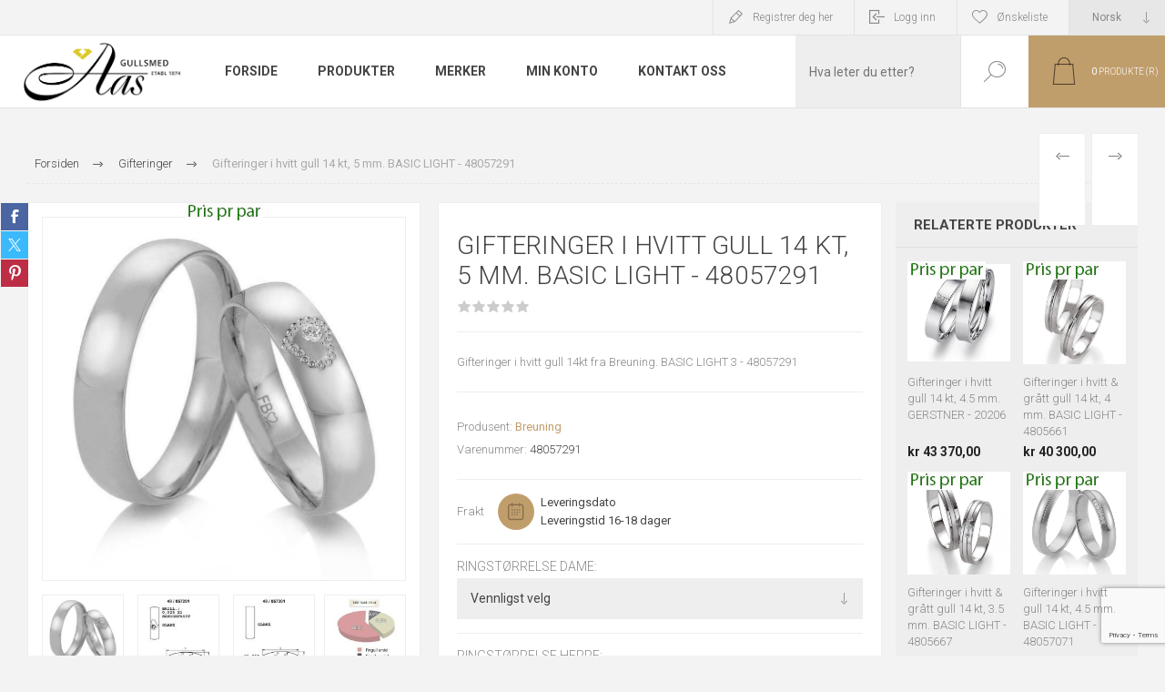

--- FILE ---
content_type: text/html; charset=utf-8
request_url: https://oleaas.no/gifteringer-i-hvitt-gull-14-kt-5-mm-basic-light-48057291
body_size: 40625
content:



<!DOCTYPE html>
<html lang="nb" dir="ltr" class="html-product-details-page">
<head>
    <title>Gifteringer i hvitt gull 14kt, bredde 5 mm, 1,5 tykk  | Gullsmed Aas</title>
    <meta http-equiv="Content-type" content="text/html;charset=UTF-8" />
    <meta name="description" content="Gifteringer i hvitt gull 14kt, bredde 5 mm, 1,5 tykk. Velg mellom n&#xE6;rmere 2000 varianter av gifteringer til en god pris | Gullsmed Aas" />
    <meta name="keywords" content="gullsmed Aas, forlovelsesringer, gifteringer, forlovelsesringer i hvitt gull, Breuning, Ole Aas." />
    <meta name="generator" content="nopCommerce" />
    <meta name="viewport" content="width=device-width, initial-scale=1.0, minimum-scale=1.0, maximum-scale=2.0" />
    
    <link rel="preload" as="font" href="/Themes/Pacific/Content/fonts/pacific.woff" crossorigin />
    <link href="https://fonts.googleapis.com/css2?family=Roboto:wght@300;400;700&display=swap" rel="stylesheet"/>
    <meta name="p:domain_verify" content="1db002642374445ed9c78ee9393b6344"/>
<meta name="facebook-domain-verification" content="ci90dkorby76i2237ga43huaoszade" />
<meta property="og:type" content="product" />
<meta property="og:title" content="Gifteringer i hvitt gull 14 kt, 5 mm. BASIC LIGHT  -  48057291" />
<meta property="og:description" content="Gifteringer i hvitt gull 14kt, bredde 5 mm, 1,5 tykk. Velg mellom n&#xE6;rmere 2000 varianter av gifteringer til en god pris | Gullsmed Aas" />
<meta property="og:image" content="https://oleaas.no/images/thumbs/0061713_gifteringer-i-hvitt-gull-14-kt-5-mm-basic-light-48057291_1500.jpeg" />
<meta property="og:image:url" content="https://oleaas.no/images/thumbs/0061713_gifteringer-i-hvitt-gull-14-kt-5-mm-basic-light-48057291_1500.jpeg" />
<meta property="og:url" content="https://oleaas.no/gifteringer-i-hvitt-gull-14-kt-5-mm-basic-light-48057291" />
<meta property="og:site_name" content="Ole Aas AS" />
<meta property="twitter:card" content="summary" />
<meta property="twitter:site" content="Ole Aas AS" />
<meta property="twitter:title" content="Gifteringer i hvitt gull 14 kt, 5 mm. BASIC LIGHT  -  48057291" />
<meta property="twitter:description" content="Gifteringer i hvitt gull 14kt, bredde 5 mm, 1,5 tykk. Velg mellom n&#xE6;rmere 2000 varianter av gifteringer til en god pris | Gullsmed Aas" />
<meta property="twitter:image" content="https://oleaas.no/images/thumbs/0061713_gifteringer-i-hvitt-gull-14-kt-5-mm-basic-light-48057291_1500.jpeg" />
<meta property="twitter:url" content="https://oleaas.no/gifteringer-i-hvitt-gull-14-kt-5-mm-basic-light-48057291" />

    

    
    
    
    
    


    


    

    <link rel="stylesheet" type="text/css" href="/css/5rwsbo05hli70qbo4woukq.styles.css?v=ckmhn-baL8FMc8qrvoa97TuQosk" />
    

<style>

        .product-details-page .full-description {
            display: none;
        }
        .product-details-page .ui-tabs .full-description {
            display: block;
        }
        .product-details-page .tabhead-full-description {
            display: none;
        }
        

        .product-details-page .product-specs-box {
            display: none;
        }
        .product-details-page .ui-tabs .product-specs-box {
            display: block;
        }
        .product-details-page .ui-tabs .product-specs-box .title {
            display: none;
        }
        
</style><!-- Start of Clerk.io E-commerce Personalisation tool - www.clerk.io -->
<script type="text/javascript">
    if (!window.ClerkExists) {
        iniateClerk();
    }

    function iniateClerk() {
        (function (w, d) {
            var e = d.createElement('script'); e.type = 'text/javascript'; e.async = true;
            e.src = (d.location.protocol == 'https:' ? 'https' : 'http') + '://cdn.clerk.io/clerk.js';
            var s = d.getElementsByTagName('script')[0]; s.parentNode.insertBefore(e, s);
            w.__clerk_q = w.__clerk_q || []; w.Clerk = w.Clerk || function () { w.__clerk_q.push(arguments) };
        })(window, document);
        
        Clerk('config', {
            key: 'J1cZ1xbbk8qdqKMgP5ZALFLRkNxGTojj'
        });
    
    window.ClerkExists = true;
}

</script><script async src="/Plugins/FoxNetSoft.GoogleAnalytics4/Scripts/GoogleAnalytics4.js"></script>
<script>
window.dataLayer = window.dataLayer || [];
var GA4_productImpressions = GA4_productImpressions || [];
var GA4_productDetails = GA4_productDetails || [];
var GA4_cartproducts = GA4_cartproducts || [];
var GA4_wishlistproducts = GA4_wishlistproducts || [];
</script>
<!-- Global site tag (gtag.js) - Google Analytics -->
                <script async src='https://www.googletagmanager.com/gtag/js?id=G-N93HQJFKLM'></script>
                <script>
                  window.dataLayer = window.dataLayer || [];
                  function gtag(){dataLayer.push(arguments);}
                  gtag('js', new Date());

                  gtag('config', 'G-N93HQJFKLM');
                  
                  
                </script>

    <link rel="canonical" href="https://oleaas.no/gifteringer-i-hvitt-gull-14-kt-5-mm-basic-light-48057291" />

    
    
    <link rel="icon" type="image/png" href="/favicon-96x96.png" sizes="96x96" />
<link rel="icon" type="image/svg+xml" href="/favicon.svg" />
<link rel="shortcut icon" href="/favicon.ico" />
<link rel="apple-touch-icon" sizes="180x180" href="/apple-touch-icon.png" />
<link rel="manifest" href="/site.webmanifest" />
    
    
    <!--Powered by nopCommerce - https://www.nopCommerce.com-->
    <!-- TrustBox script -->
<script type="text/javascript" src="//widget.trustpilot.com/bootstrap/v5/tp.widget.bootstrap.min.js" async></script>
<!-- End TrustBox script -->


    
    <!-- Google Tag Manager -->
    
    <!-- End Google Tag Manager -->

    <!-- Google Tag Manager -->
    
    <!-- End Google Tag Manager -->
    
</head>
<body class="product-details-page-body">

<noscript>
    <iframe src="https://www.googletagmanager.com/ns.html?id=GTM-5J2K9F"
            height="0" width="0" style="display:none;visibility:hidden"></iframe>
</noscript>

<input name="__RequestVerificationToken" type="hidden" value="CfDJ8HxXFWCqHv1AkdZvDLYItn3kBcUyQeh87E5rN6SWmhWDbdsGtpZrZ4UkL8GJWtv3r6BrVoQRf5MBf8-Fn66NnKyuZH1eULhukUyIahZgFWVudMAHG-3vXIQxfjwYYOMY7clXFlfOyW3vqq6vYrzPKes" />



<div class="ajax-loading-block-window" style="display: none">
</div>
<div id="dialog-notifications-success" role="status" aria-live="polite" aria-atomic="true" title="Varsling" style="display:none;">
</div>
<div id="dialog-notifications-error" role="alert" aria-live="assertive" aria-atomic="true" title="Feil" style="display:none;">
</div>
<div id="dialog-notifications-warning" role="alert" aria-live="assertive" aria-atomic="true" title="Advarsel" style="display:none;">
</div>
<div id="bar-notification" class="bar-notification-container" role="status" aria-live="polite" aria-atomic="true" data-close="Lukk">
</div>


<div class="master-wrapper-page">
<div class="header">
    
    <div class="responsive-strip">
        <div class="responsive-logo-wrapper">
            



<a href="/" class="logo">


<img alt="Ole Aas AS" src="https://oleaas.no/images/thumbs/0080346_images.png" /></a>
        </div>
    </div>
    <div class="header-upper">
        <div class="header-selectors-wrapper">
            
            
                <div class="desktop-language-selector">
            <select id="customerlanguage" name="customerlanguage" onchange="setLocation(this.value);" aria-label="Languages selector"><option selected="selected" value="https://oleaas.no/changelanguage/2?returnurl=%2Fgifteringer-i-hvitt-gull-14-kt-5-mm-basic-light-48057291">Norsk</option>
<option value="https://oleaas.no/changelanguage/3?returnurl=%2Fgifteringer-i-hvitt-gull-14-kt-5-mm-basic-light-48057291">Russisk</option>
</select>
    </div>
    <div class="mobile-language-selector">
        <div class="current-language-image">
            <img title='Norsk' alt='Norsk' src="/images/flags/no.png " />
        </div>
        <select id="customerlanguage" name="customerlanguage" onchange="setLocation(this.value);"><option selected="selected" value="https://oleaas.no/changelanguage/2?returnurl=%2Fgifteringer-i-hvitt-gull-14-kt-5-mm-basic-light-48057291">Norsk</option>
<option value="https://oleaas.no/changelanguage/3?returnurl=%2Fgifteringer-i-hvitt-gull-14-kt-5-mm-basic-light-48057291">Russisk</option>
</select>
    </div>

            
        </div>
        <div class="header-links-wrapper">
            <div class="header-links">
                



        <div class="hedar-links-item">
            <a href="/register?returnUrl=%2Fgifteringer-i-hvitt-gull-14-kt-5-mm-basic-light-48057291" class="ico-register">Registrer deg her</a>
        </div>
    <div class="hedar-links-item">
        <a href="/login?returnUrl=%2Fgifteringer-i-hvitt-gull-14-kt-5-mm-basic-light-48057291" class="ico-login">Logg inn</a>
    </div>
    <div class="hedar-links-item">
        <a href="/wishlist" class="ico-wishlist">
            <span class="wishlist-label">Ønskeliste</span>

        </a>
    </div>



            </div>
        </div>
        
    </div>
    <div class="header-lower">
        <div class="header-logo">
            



<a href="/" class="logo">


<img alt="Ole Aas AS" src="https://oleaas.no/images/thumbs/0080346_images.png" /></a>
        </div>
        <div class="header-menu">
            <div class="menu-button">
                <div class="menu-open" title="Meny">
                    <span class="menu-icon-line"></span>
                    <span class="menu-icon-line"></span>
                    <span class="menu-icon-line"></span>
                </div>
                <div class="menu-close" title="Lukk"></div>
            </div>
            <div class="menu-header">
                



        <div class="hedar-links-item">
            <a href="/register?returnUrl=%2Fgifteringer-i-hvitt-gull-14-kt-5-mm-basic-light-48057291" class="ico-register">Registrer deg her</a>
        </div>
    <div class="hedar-links-item">
        <a href="/login?returnUrl=%2Fgifteringer-i-hvitt-gull-14-kt-5-mm-basic-light-48057291" class="ico-login">Logg inn</a>
    </div>
    <div class="hedar-links-item">
        <a href="/wishlist" class="ico-wishlist">
            <span class="wishlist-label">Ønskeliste</span>

        </a>
    </div>



                
                
                    <div class="desktop-language-selector">
            <select id="customerlanguage" name="customerlanguage" onchange="setLocation(this.value);" aria-label="Languages selector"><option selected="selected" value="https://oleaas.no/changelanguage/2?returnurl=%2Fgifteringer-i-hvitt-gull-14-kt-5-mm-basic-light-48057291">Norsk</option>
<option value="https://oleaas.no/changelanguage/3?returnurl=%2Fgifteringer-i-hvitt-gull-14-kt-5-mm-basic-light-48057291">Russisk</option>
</select>
    </div>
    <div class="mobile-language-selector">
        <div class="current-language-image">
            <img title='Norsk' alt='Norsk' src="/images/flags/no.png " />
        </div>
        <select id="customerlanguage" name="customerlanguage" onchange="setLocation(this.value);"><option selected="selected" value="https://oleaas.no/changelanguage/2?returnurl=%2Fgifteringer-i-hvitt-gull-14-kt-5-mm-basic-light-48057291">Norsk</option>
<option value="https://oleaas.no/changelanguage/3?returnurl=%2Fgifteringer-i-hvitt-gull-14-kt-5-mm-basic-light-48057291">Russisk</option>
</select>
    </div>

            </div>
            <div class="menu-body">











    <ul class="mega-menu"
        data-isRtlEnabled="false"
        data-enableClickForDropDown="false">


<li class="  ">

    <a href="/" class="" title="Forside" ><span> Forside</span></a>

</li>


<li class="has-sublist with-dropdown-in-grid">
        <span class="with-subcategories single-item-categories labelfornextplusbutton">Produkter</span>

        <div class="dropdown categories fullWidth boxes-4">
            <div class="row-wrapper">
                <div class="row"><div class="box">
                <div class="title">
                        <a href="/gifteringer" title="Gifteringer"><span>Gifteringer</span></a>
                    </div>
                <div class="wrapper">
                    <div class="picture">
                        <a href="/gifteringer" title="Vis produkter i kategori Gifteringer">
                            <img class="lazy" alt="Bilde for kategori Gifteringer" src="[data-uri]" data-original="https://oleaas.no/images/thumbs/0090276_gifteringer_210.jpeg" />
                        </a>
                    </div>
                        <ul class="subcategories">
                                <li class="subcategory-item">
                                    <a href="/giftering-konfigurator" title="Giftering konfigurator"><span>Giftering konfigurator</span></a>
                                </li>
                                <li class="subcategory-item">
                                    <a href="/giftering-service" title="Giftering service"><span>Giftering service</span></a>
                                </li>
                                <li class="subcategory-item">
                                    <a href="/gifteringer-gull" title="Gull"><span>Gull</span></a>
                                </li>
                                <li class="subcategory-item">
                                    <a href="/gifteringer-s%C3%B8lv" title="S&#xF8;lv"><span>S&#xF8;lv</span></a>
                                </li>
                                <li class="subcategory-item">
                                    <a href="/gifteringer-platina" title="Platina"><span>Platina</span></a>
                                </li>
                                <li class="subcategory-item">
                                    <a href="/gifteringer-titan" title="Titan"><span>Titan</span></a>
                                </li>
                                <li class="subcategory-item">
                                    <a href="/gifteringer-st%C3%A5l" title="St&#xE5;l"><span>St&#xE5;l</span></a>
                                </li>
                                <li class="subcategory-item">
                                    <a href="/gifteringer-palladium" title="Palladium"><span>Palladium</span></a>
                                </li>
                                <li class="subcategory-item">
                                    <a href="/gifteringer-tilbeh%C3%B8r" title="Tilbeh&#xF8;r"><span>Tilbeh&#xF8;r</span></a>
                                </li>
                        </ul>
                </div>
                </div><div class="box">
                <div class="title">
                        <a href="/forlovelsesring-beste-modeller" title="Forlovelsesring"><span>Forlovelsesring</span></a>
                    </div>
                <div class="wrapper">
                    <div class="picture">
                        <a href="/forlovelsesring-beste-modeller" title="Vis produkter i kategori Forlovelsesring">
                            <img class="lazy" alt="Bilde for kategori Forlovelsesring" src="[data-uri]" data-original="https://oleaas.no/images/thumbs/0090277_forlovelsesring_210.jpeg" />
                        </a>
                    </div>
                        <ul class="subcategories">
                                <li class="subcategory-item">
                                    <a href="/alliansering-forlovelsesring" title="Allianse"><span>Allianse</span></a>
                                </li>
                                <li class="subcategory-item">
                                    <a href="/rekkering-forlovelsesring" title="Rekkering"><span>Rekkering</span></a>
                                </li>
                                <li class="subcategory-item">
                                    <a href="/enstensringer" title="Enstens"><span>Enstens</span></a>
                                </li>
                                <li class="subcategory-item">
                                    <a href="/halo-diamantringer" title="Halo"><span>Halo</span></a>
                                </li>
                                <li class="subcategory-item">
                                    <a href="/flerstens-forlovelsesring" title="flerstens forlovelsesring"><span>flerstens forlovelsesring</span></a>
                                </li>
                                <li class="subcategory-item">
                                    <a href="/sidesteinsringer" title="Sidesteins"><span>Sidesteins</span></a>
                                </li>
                                <li class="subcategory-item">
                                    <a href="/edelstensringer" title="Edelstensringer"><span>Edelstensringer</span></a>
                                </li>
                                <li class="subcategory-item">
                                    <a href="/lab-grown" title="Lab Grown"><span>Lab Grown</span></a>
                                </li>
                                <li class="subcategory-item">
                                    <a href="/lag-din-egen-forlovelsesring" title="Lag din egen forlovelsesring"><span>Lag din egen forlovelsesring</span></a>
                                </li>
                        </ul>
                </div>
                </div><div class="box">
                <div class="title">
                        <a href="/swarovski-6" title="Swarovski"><span>Swarovski</span></a>
                    </div>
                <div class="wrapper">
                    <div class="picture">
                        <a href="/swarovski-6" title="Vis produkter i kategori Swarovski">
                            <img class="lazy" alt="Bilde for kategori Swarovski" src="[data-uri]" data-original="https://oleaas.no/images/thumbs/0090278_swarovski_210.jpeg" />
                        </a>
                    </div>
                        <ul class="subcategories">
                                <li class="subcategory-item">
                                    <a href="/swarovski-smykker-3" title="Smykker"><span>Smykker</span></a>
                                </li>
                                <li class="subcategory-item">
                                    <a href="/swarovski-armb%C3%A5nd" title="Armb&#xE5;nd"><span>Armb&#xE5;nd</span></a>
                                </li>
                                <li class="subcategory-item">
                                    <a href="/swarovski-collier-2" title="Collier"><span>Collier</span></a>
                                </li>
                                <li class="subcategory-item">
                                    <a href="/swarovski-%C3%B8redobber" title="&#xD8;redobber"><span>&#xD8;redobber</span></a>
                                </li>
                                <li class="subcategory-item">
                                    <a href="/swarovski-smykkesett" title="Smykkesett"><span>Smykkesett</span></a>
                                </li>
                                <li class="subcategory-item">
                                    <a href="/swarovski-ringer" title="Ringer"><span>Ringer</span></a>
                                </li>
                                <li class="subcategory-item">
                                    <a href="/swarovski-klokker-3" title="Klokker"><span>Klokker</span></a>
                                </li>
                                <li class="subcategory-item">
                                    <a href="/swarovski-accessories" title="Accessoirer"><span>Accessoirer</span></a>
                                </li>
                        </ul>
                </div>
                </div><div class="box">
                <div class="title">
                        <a href="/swarovski-figurer" title="Swarovski figurer"><span>Swarovski figurer</span></a>
                    </div>
                <div class="wrapper">
                    <div class="picture">
                        <a href="/swarovski-figurer" title="Vis produkter i kategori Swarovski figurer">
                            <img class="lazy" alt="Bilde for kategori Swarovski figurer" src="[data-uri]" data-original="https://oleaas.no/images/thumbs/0090279_swarovski-figurer_210.jpeg" />
                        </a>
                    </div>
                        <ul class="subcategories">
                                <li class="subcategory-item">
                                    <a href="/swarovski-figurer-filmkarakterer" title="Filmkarakterer"><span>Filmkarakterer</span></a>
                                </li>
                                <li class="subcategory-item">
                                    <a href="/swarovski-figurer-dyreverden" title="Natur"><span>Natur</span></a>
                                </li>
                                <li class="subcategory-item">
                                    <a href="/swarovski-figurer-s%C3%B8te-dyr" title="S&#xF8;te dyr"><span>S&#xF8;te dyr</span></a>
                                </li>
                                <li class="subcategory-item">
                                    <a href="/swarovski-figurer-til-jul" title="Til jul"><span>Til jul</span></a>
                                </li>
                        </ul>
                </div>
                </div></div><div class="row"><div class="box">
                <div class="title">
                        <a href="/diamanter" title="Diamanter"><span>Diamanter</span></a>
                    </div>
                <div class="wrapper">
                    <div class="picture">
                        <a href="/diamanter" title="Vis produkter i kategori Diamanter">
                            <img class="lazy" alt="Bilde for kategori Diamanter" src="[data-uri]" data-original="https://oleaas.no/images/thumbs/0055942_diamanter_210.jpeg" />
                        </a>
                    </div>
                        <ul class="subcategories">
                                <li class="subcategory-item">
                                    <a href="/forlovelsesring-diamantring" title="Forlovelses ring"><span>Forlovelses ring</span></a>
                                </li>
                                <li class="subcategory-item">
                                    <a href="/velg-diamant" title="Velg diamant"><span>Velg diamant</span></a>
                                </li>
                                <li class="subcategory-item">
                                    <a href="/diamant-armband" title="Diamantarmb&#xE5;nd"><span>Diamantarmb&#xE5;nd</span></a>
                                </li>
                                <li class="subcategory-item">
                                    <a href="/lab-grown-diamanter" title="Lab Grown"><span>Lab Grown</span></a>
                                </li>
                                <li class="subcategory-item">
                                    <a href="/diamantringer" title="Diamantring"><span>Diamantring</span></a>
                                </li>
                                <li class="subcategory-item">
                                    <a href="/diamanter-smykker" title="Diamantsmykker"><span>Diamantsmykker</span></a>
                                </li>
                                <li class="subcategory-item">
                                    <a href="/diamant-%C3%B8redobber-2" title="Diamant&#xF8;redobber"><span>Diamant&#xF8;redobber</span></a>
                                </li>
                        </ul>
                </div>
                </div><div class="box">
                <div class="title">
                        <a href="/smykker" title="Smykker"><span>Smykker</span></a>
                    </div>
                <div class="wrapper">
                    <div class="picture">
                        <a href="/smykker" title="Vis produkter i kategori Smykker">
                            <img class="lazy" alt="Bilde for kategori Smykker" src="[data-uri]" data-original="https://oleaas.no/images/thumbs/0055944_smykker_210.jpeg" />
                        </a>
                    </div>
                        <ul class="subcategories">
                                <li class="subcategory-item">
                                    <a href="/smykker-armb%C3%A5nd" title="Armb&#xE5;nd"><span>Armb&#xE5;nd</span></a>
                                </li>
                                <li class="subcategory-item">
                                    <a href="/smykker-ringer" title="Ringer"><span>Ringer</span></a>
                                </li>
                                <li class="subcategory-item">
                                    <a href="/smykker-anheng" title="Anheng"><span>Anheng</span></a>
                                </li>
                                <li class="subcategory-item">
                                    <a href="/smykker-%C3%B8redobber" title="&#xD8;redobber"><span>&#xD8;redobber</span></a>
                                </li>
                                <li class="subcategory-item">
                                    <a href="/smykker-sett-kjeder" title="Sett og kjeder"><span>Sett og kjeder</span></a>
                                </li>
                                <li class="subcategory-item">
                                    <a href="/smykkeskrin-10" title="Smykkeskrin"><span>Smykkeskrin</span></a>
                                </li>
                                <li class="subcategory-item">
                                    <a href="/bijouteri-smykker" title="Bijouteri"><span>Bijouteri</span></a>
                                </li>
                        </ul>
                </div>
                </div><div class="box">
                <div class="title">
                        <a href="/gullsmykker-alle" title="Gullsmykker"><span>Gullsmykker</span></a>
                    </div>
                <div class="wrapper">
                    <div class="picture">
                        <a href="/gullsmykker-alle" title="Vis produkter i kategori Gullsmykker">
                            <img class="lazy" alt="Bilde for kategori Gullsmykker" src="[data-uri]" data-original="https://oleaas.no/images/thumbs/0080359_gullsmykker_210.jpeg" />
                        </a>
                    </div>
                        <ul class="subcategories">
                                <li class="subcategory-item">
                                    <a href="/gullringene" title="Gullring"><span>Gullring</span></a>
                                </li>
                                <li class="subcategory-item">
                                    <a href="/gullanheng-gullkjeder" title="Gull anheng og gullkjeder"><span>Gull anheng og gullkjeder</span></a>
                                </li>
                                <li class="subcategory-item">
                                    <a href="/gulloredobber" title="Gull &#xF8;redobber&#xA0;"><span>Gull &#xF8;redobber&#xA0;</span></a>
                                </li>
                                <li class="subcategory-item">
                                    <a href="/gull-armb%C3%A5nd-gullarmring" title="Gull armb&#xE5;nd"><span>Gull armb&#xE5;nd</span></a>
                                </li>
                                <li class="subcategory-item">
                                    <a href="/smykkesett-gull" title="Gull smykkesett"><span>Gull smykkesett</span></a>
                                </li>
                        </ul>
                </div>
                </div><div class="box">
                <div class="title">
                        <a href="/barn-og-d%C3%A5p" title="Barn og d&#xE5;p"><span>Barn og d&#xE5;p</span></a>
                    </div>
                <div class="wrapper">
                    <div class="picture">
                        <a href="/barn-og-d%C3%A5p" title="Vis produkter i kategori Barn og d&#xE5;p">
                            <img class="lazy" alt="Bilde for kategori Barn og d&#xE5;p" src="[data-uri]" data-original="https://oleaas.no/images/thumbs/0055943_barn-og-dap_210.jpeg" />
                        </a>
                    </div>
                        <ul class="subcategories">
                                <li class="subcategory-item">
                                    <a href="/barn-og-d%C3%A5p-smykker" title="Smykker"><span>Smykker</span></a>
                                </li>
                                <li class="subcategory-item">
                                    <a href="/barn-og-d%C3%A5p-d%C3%A5psprodukter" title="D&#xE5;psprodukter"><span>D&#xE5;psprodukter</span></a>
                                </li>
                                <li class="subcategory-item">
                                    <a href="/barn-og-d%C3%A5p-bestikk-og-kopp" title="Bestikk og kopp"><span>Bestikk og kopp</span></a>
                                </li>
                                <li class="subcategory-item">
                                    <a href="/barn-og-d%C3%A5p-smykkeskrin" title="Smykkeskrin"><span>Smykkeskrin</span></a>
                                </li>
                                <li class="subcategory-item">
                                    <a href="/bunads%C3%B8lv-til-barn" title="Bunadss&#xF8;lv til barn"><span>Bunadss&#xF8;lv til barn</span></a>
                                </li>
                        </ul>
                </div>
                </div></div><div class="row"><div class="box">
                <div class="title">
                        <a href="/herresmykker" title="Herresmykker"><span>Herresmykker</span></a>
                    </div>
                <div class="wrapper">
                    <div class="picture">
                        <a href="/herresmykker" title="Vis produkter i kategori Herresmykker">
                            <img class="lazy" alt="Bilde for kategori Herresmykker" src="[data-uri]" data-original="https://oleaas.no/images/thumbs/0055946_herresmykker_210.jpeg" />
                        </a>
                    </div>
                        <ul class="subcategories">
                                <li class="subcategory-item">
                                    <a href="/herreringer" title="Ring"><span>Ring</span></a>
                                </li>
                                <li class="subcategory-item">
                                    <a href="/lommeur" title="Lommeur"><span>Lommeur</span></a>
                                </li>
                                <li class="subcategory-item">
                                    <a href="/herresmykker-smykker" title="Smykker"><span>Smykker</span></a>
                                </li>
                                <li class="subcategory-item">
                                    <a href="/herresmykker-kjeder" title="Kjeder"><span>Kjeder</span></a>
                                </li>
                                <li class="subcategory-item">
                                    <a href="/herre-armb%C3%A5nd" title="Armb&#xE5;nd"><span>Armb&#xE5;nd</span></a>
                                </li>
                                <li class="subcategory-item">
                                    <a href="/herresmykker-mansjettknapper" title="Mansjettknapper"><span>Mansjettknapper</span></a>
                                </li>
                                <li class="subcategory-item">
                                    <a href="/herresmykker-slipsn%C3%A5ler" title="Slipsn&#xE5;ler"><span>Slipsn&#xE5;ler</span></a>
                                </li>
                        </ul>
                </div>
                </div><div class="box">
                <div class="title">
                        <a href="/tilbeh%C3%B8r-til-smykker" title="Tilbeh&#xF8;r"><span>Tilbeh&#xF8;r</span></a>
                    </div>
                <div class="wrapper">
                    <div class="picture">
                        <a href="/tilbeh%C3%B8r-til-smykker" title="Vis produkter i kategori Tilbeh&#xF8;r">
                            <img class="lazy" alt="Bilde for kategori Tilbeh&#xF8;r" src="[data-uri]" data-original="https://oleaas.no/images/thumbs/0080357_tilbehor_210.jpeg" />
                        </a>
                    </div>
                </div>
                </div><div class="box">
                <div class="title">
                        <a href="/bunads%C3%B8lv" title="Bunads&#xF8;lv"><span>Bunads&#xF8;lv</span></a>
                    </div>
                <div class="wrapper">
                    <div class="picture">
                        <a href="/bunads%C3%B8lv" title="Vis produkter i kategori Bunads&#xF8;lv">
                            <img class="lazy" alt="Bilde for kategori Bunads&#xF8;lv" src="[data-uri]" data-original="https://oleaas.no/images/thumbs/0090280_bunadsolv_210.jpeg" />
                        </a>
                    </div>
                        <ul class="subcategories">
                                <li class="subcategory-item">
                                    <a href="/bunadskniver" title="Bunadskniver"><span>Bunadskniver</span></a>
                                </li>
                                <li class="subcategory-item">
                                    <a href="/smykkeskrin-bunadss%C3%B8lv" title="Smykkeskrin"><span>Smykkeskrin</span></a>
                                </li>
                                <li class="subcategory-item">
                                    <a href="/h%C3%A5rspenner" title="H&#xE5;rpynt"><span>H&#xE5;rpynt</span></a>
                                </li>
                                <li class="subcategory-item">
                                    <a href="/tilbeh%C3%B8r-til-bunad" title="Tilbeh&#xF8;r"><span>Tilbeh&#xF8;r</span></a>
                                </li>
                                <li class="subcategory-item">
                                    <a href="/17-mai-sl%C3%B8yfer" title="17. Mai sl&#xF8;yfer"><span>17. Mai sl&#xF8;yfer</span></a>
                                </li>
                                <li class="subcategory-item">
                                    <a href="/silkeskjerf-til-bunad" title="Silkeskjerf til bunad"><span>Silkeskjerf til bunad</span></a>
                                </li>
                                <li class="subcategory-item">
                                    <a href="/bunads%C3%B8lv-barnes%C3%B8ljer" title="Barnes&#xF8;ljer"><span>Barnes&#xF8;ljer</span></a>
                                </li>
                                <li class="subcategory-item">
                                    <a href="/bunads%C3%B8lv-tr%C3%B8nders%C3%B8lv" title="Tr&#xF8;nders&#xF8;lv"><span>Tr&#xF8;nders&#xF8;lv</span></a>
                                </li>
                                <li class="subcategory-item">
                                    <a href="/bunads%C3%B8lv-norlandss%C3%B8lv" title="Nordlandss&#xF8;lv"><span>Nordlandss&#xF8;lv</span></a>
                                </li>
                                <li class="subcategory-item">
                                    <a href="/bunads%C3%B8lv-graffer" title="Graffer"><span>Graffer</span></a>
                                </li>
                                <li class="subcategory-item all">
                                    <a class="view-all" href="/bunads%C3%B8lv" title="Se alle">
                                        <span>Se alle</span>
                                    </a>
                                </li>
                        </ul>
                </div>
                </div><div class="empty-box"></div></div>
            </div>

        </div>
</li>



<li class="has-sublist">

    <a class="with-subcategories" href="/manufacturer/all" title="Merker"><span>Merker</span></a>

        <div class="plus-button"></div>
        <div class="sublist-wrap">
            <ul class="sublist">
                <li class="back-button">
                    <span>tilbake</span>
                </li>
                    <li>
                        <a href="/alexander-2" title="Alexander"><span>Alexander</span></a>
                    </li>
                    <li>
                        <a href="/aqua-dulce" title="Aqua Dulce"><span>Aqua Dulce</span></a>
                    </li>
                    <li>
                        <a href="/aquilar-de-dios" title="Aquilar de Dios"><span>Aquilar de Dios</span></a>
                    </li>
                    <li>
                        <a href="/askvoll-haugrud" title="Askvoll Haugrud"><span>Askvoll Haugrud</span></a>
                    </li>
                    <li>
                        <a href="/arock" title="Arock"><span>Arock</span></a>
                    </li>
                    <li>
                        <a href="/astrid-agnes" title="Astrid &amp; Agnes"><span>Astrid &amp; Agnes</span></a>
                    </li>
                    <li>
                        <a href="/arven" title="Arven"><span>Arven</span></a>
                    </li>
                    <li>
                        <a href="/arne-nordlie-2" title="Arne Nordlie"><span>Arne Nordlie</span></a>
                    </li>
                    <li>
                        <a href="/aarstad-design-as" title="Aarstad Design  AS"><span>Aarstad Design  AS</span></a>
                    </li>
                    <li>
                        <a href="/apero" title="Apero"><span>Apero</span></a>
                    </li>

                    <li>
                        <a class="view-all" href="/manufacturer/all" title="Se alle">
                            <span>Se alle</span>
                        </a>
                    </li>
            </ul>
        </div>
</li>

<li class="  ">

    <a href="/customer/info" class="" title="Min konto" ><span> Min konto</span></a>

</li>

<li class="  ">

    <a href="/contactus" class="" title="Kontakt oss" ><span> Kontakt oss</span></a>

</li>
        
    </ul>
    <div class="menu-title"><span>Meny</span></div>
    <ul class="mega-menu-responsive">


<li class="  ">

    <a href="/" class="" title="Forside" ><span> Forside</span></a>

</li>

<li class="has-sublist">

        <span class="with-subcategories single-item-categories labelfornextplusbutton">Produkter</span>

        <div class="plus-button"></div>
        <div class="sublist-wrap">
            <ul class="sublist">
                <li class="back-button">
                    <span>tilbake</span>
                </li>
                
        <li class="has-sublist">
            <a href="/gifteringer" title="Gifteringer" class="with-subcategories"><span>Gifteringer</span></a>
            <div class="plus-button"></div>
            <div class="sublist-wrap">
                <ul class="sublist">
                    <li class="back-button">
                        <span>tilbake</span>
                    </li>
                    
        <li>
            <a class="lastLevelCategory" href="/giftering-konfigurator" title="Giftering konfigurator"><span>Giftering konfigurator</span></a>
        </li>
        <li>
            <a class="lastLevelCategory" href="/giftering-service" title="Giftering service"><span>Giftering service</span></a>
        </li>
        <li class="has-sublist">
            <a href="/gifteringer-gull" title="Gull" class="with-subcategories"><span>Gull</span></a>
            <div class="plus-button"></div>
            <div class="sublist-wrap">
                <ul class="sublist">
                    <li class="back-button">
                        <span>tilbake</span>
                    </li>
                    
        <li>
            <a class="lastLevelCategory" href="/gifteringer-gult-gull" title="Gult gull"><span>Gult gull</span></a>
        </li>
        <li>
            <a class="lastLevelCategory" href="/gifteringer-hvitt-gull" title="Hvitt gull"><span>Hvitt gull</span></a>
        </li>
        <li>
            <a class="lastLevelCategory" href="/gifteringer-flerfarget-gull" title="Flerfarget gull"><span>Flerfarget gull</span></a>
        </li>


                </ul>
            </div>
        </li>
        <li>
            <a class="lastLevelCategory" href="/gifteringer-s%C3%B8lv" title="S&#xF8;lv"><span>S&#xF8;lv</span></a>
        </li>
        <li>
            <a class="lastLevelCategory" href="/gifteringer-platina" title="Platina"><span>Platina</span></a>
        </li>
        <li>
            <a class="lastLevelCategory" href="/gifteringer-titan" title="Titan"><span>Titan</span></a>
        </li>
        <li>
            <a class="lastLevelCategory" href="/gifteringer-st%C3%A5l" title="St&#xE5;l"><span>St&#xE5;l</span></a>
        </li>
        <li>
            <a class="lastLevelCategory" href="/gifteringer-palladium" title="Palladium"><span>Palladium</span></a>
        </li>
        <li>
            <a class="lastLevelCategory" href="/gifteringer-tilbeh%C3%B8r" title="Tilbeh&#xF8;r"><span>Tilbeh&#xF8;r</span></a>
        </li>


                </ul>
            </div>
        </li>
        <li class="has-sublist">
            <a href="/forlovelsesring-beste-modeller" title="Forlovelsesring" class="with-subcategories"><span>Forlovelsesring</span></a>
            <div class="plus-button"></div>
            <div class="sublist-wrap">
                <ul class="sublist">
                    <li class="back-button">
                        <span>tilbake</span>
                    </li>
                    
        <li>
            <a class="lastLevelCategory" href="/alliansering-forlovelsesring" title="Allianse"><span>Allianse</span></a>
        </li>
        <li>
            <a class="lastLevelCategory" href="/rekkering-forlovelsesring" title="Rekkering"><span>Rekkering</span></a>
        </li>
        <li>
            <a class="lastLevelCategory" href="/enstensringer" title="Enstens"><span>Enstens</span></a>
        </li>
        <li>
            <a class="lastLevelCategory" href="/halo-diamantringer" title="Halo"><span>Halo</span></a>
        </li>
        <li>
            <a class="lastLevelCategory" href="/flerstens-forlovelsesring" title="flerstens forlovelsesring"><span>flerstens forlovelsesring</span></a>
        </li>
        <li>
            <a class="lastLevelCategory" href="/sidesteinsringer" title="Sidesteins"><span>Sidesteins</span></a>
        </li>
        <li>
            <a class="lastLevelCategory" href="/edelstensringer" title="Edelstensringer"><span>Edelstensringer</span></a>
        </li>
        <li>
            <a class="lastLevelCategory" href="/lab-grown" title="Lab Grown"><span>Lab Grown</span></a>
        </li>
        <li>
            <a class="lastLevelCategory" href="/lag-din-egen-forlovelsesring" title="Lag din egen forlovelsesring"><span>Lag din egen forlovelsesring</span></a>
        </li>


                </ul>
            </div>
        </li>
        <li class="has-sublist">
            <a href="/swarovski-6" title="Swarovski" class="with-subcategories"><span>Swarovski</span></a>
            <div class="plus-button"></div>
            <div class="sublist-wrap">
                <ul class="sublist">
                    <li class="back-button">
                        <span>tilbake</span>
                    </li>
                    
        <li>
            <a class="lastLevelCategory" href="/swarovski-smykker-3" title="Smykker"><span>Smykker</span></a>
        </li>
        <li class="has-sublist">
            <a href="/swarovski-armb%C3%A5nd" title="Armb&#xE5;nd" class="with-subcategories"><span>Armb&#xE5;nd</span></a>
            <div class="plus-button"></div>
            <div class="sublist-wrap">
                <ul class="sublist">
                    <li class="back-button">
                        <span>tilbake</span>
                    </li>
                    
        <li>
            <a class="lastLevelCategory" href="/swarovski-armb%C3%A5nd-matrix" title="Matrix"><span>Matrix</span></a>
        </li>
        <li>
            <a class="lastLevelCategory" href="/swarovski-armb%C3%A5nd-constella" title="Constella"><span>Constella</span></a>
        </li>
        <li>
            <a class="lastLevelCategory" href="/swarovski-armb%C3%A5nd-dextera" title="Dextera"><span>Dextera</span></a>
        </li>
        <li>
            <a class="lastLevelCategory" href="/swarovski-armb%C3%A5nd-gema" title="Gema"><span>Gema</span></a>
        </li>
        <li>
            <a class="lastLevelCategory" href="/swarovski-armb%C3%A5nd-millenia" title="Millenia"><span>Millenia</span></a>
        </li>
        <li>
            <a class="lastLevelCategory" href="/swarovski-armb%C3%A5nd-tennis" title="Tennis"><span>Tennis</span></a>
        </li>
        <li>
            <a class="lastLevelCategory" href="/swarovski-armb%C3%A5nd-imber" title="Imber"><span>Imber</span></a>
        </li>
        <li>
            <a class="lastLevelCategory" href="/swarovski-armb%C3%A5nd-idyllia" title="Idyllia"><span>Idyllia</span></a>
        </li>
        <li>
            <a class="lastLevelCategory" href="/swarovski-armb%C3%A5nd-infinity" title="Infinity"><span>Infinity</span></a>
        </li>


                </ul>
            </div>
        </li>
        <li>
            <a class="lastLevelCategory" href="/swarovski-collier-2" title="Collier"><span>Collier</span></a>
        </li>
        <li class="has-sublist">
            <a href="/swarovski-%C3%B8redobber" title="&#xD8;redobber" class="with-subcategories"><span>&#xD8;redobber</span></a>
            <div class="plus-button"></div>
            <div class="sublist-wrap">
                <ul class="sublist">
                    <li class="back-button">
                        <span>tilbake</span>
                    </li>
                    
        <li>
            <a class="lastLevelCategory" href="/swarovski-%C3%B8repynt-gema" title="Gema"><span>Gema</span></a>
        </li>
        <li>
            <a class="lastLevelCategory" href="/swarovski-%C3%B8repynt-matrix" title="Matrix"><span>Matrix</span></a>
        </li>
        <li>
            <a class="lastLevelCategory" href="/swarovski-%C3%B8repynt-birthstone-stud" title="Birthstone Stud"><span>Birthstone Stud</span></a>
        </li>
        <li>
            <a class="lastLevelCategory" href="/swarovski-%C3%B8repynt-constella" title="Constella"><span>Constella</span></a>
        </li>
        <li>
            <a class="lastLevelCategory" href="/swarovski-%C3%B8repynt-dextera" title="Dextera"><span>Dextera</span></a>
        </li>
        <li>
            <a class="lastLevelCategory" href="/awarovski-%C3%B8repynt-asymmetrical" title="Asymmetrical"><span>Asymmetrical</span></a>
        </li>
        <li>
            <a class="lastLevelCategory" href="/swarovski-%C3%B8repynt-hyperbola" title="Hyperbola"><span>Hyperbola</span></a>
        </li>
        <li>
            <a class="lastLevelCategory" href="/swarovski-%C3%B8repynt-idyllia" title="Idyllia"><span>Idyllia</span></a>
        </li>
        <li>
            <a class="lastLevelCategory" href="/swarovski-%C3%B8repynt-millenia" title="Millenia"><span>Millenia</span></a>
        </li>


                </ul>
            </div>
        </li>
        <li>
            <a class="lastLevelCategory" href="/swarovski-smykkesett" title="Smykkesett"><span>Smykkesett</span></a>
        </li>
        <li>
            <a class="lastLevelCategory" href="/swarovski-ringer" title="Ringer"><span>Ringer</span></a>
        </li>
        <li>
            <a class="lastLevelCategory" href="/swarovski-klokker-3" title="Klokker"><span>Klokker</span></a>
        </li>
        <li class="has-sublist">
            <a href="/swarovski-accessories" title="Accessoirer" class="with-subcategories"><span>Accessoirer</span></a>
            <div class="plus-button"></div>
            <div class="sublist-wrap">
                <ul class="sublist">
                    <li class="back-button">
                        <span>tilbake</span>
                    </li>
                    
        <li>
            <a class="lastLevelCategory" href="/swarovski-accessories-penn" title="Penn"><span>Penn</span></a>
        </li>


                </ul>
            </div>
        </li>


                </ul>
            </div>
        </li>
        <li class="has-sublist">
            <a href="/swarovski-figurer" title="Swarovski figurer" class="with-subcategories"><span>Swarovski figurer</span></a>
            <div class="plus-button"></div>
            <div class="sublist-wrap">
                <ul class="sublist">
                    <li class="back-button">
                        <span>tilbake</span>
                    </li>
                    
        <li class="has-sublist">
            <a href="/swarovski-figurer-filmkarakterer" title="Filmkarakterer" class="with-subcategories"><span>Filmkarakterer</span></a>
            <div class="plus-button"></div>
            <div class="sublist-wrap">
                <ul class="sublist">
                    <li class="back-button">
                        <span>tilbake</span>
                    </li>
                    
        <li>
            <a class="lastLevelCategory" href="/swarovski-disney-figur" title="Disney"><span>Disney</span></a>
        </li>
        <li>
            <a class="lastLevelCategory" href="/swarovski-marvel-figurer" title="Marvel"><span>Marvel</span></a>
        </li>
        <li>
            <a class="lastLevelCategory" href="/swarovski-dc-comics-figurer" title="DC Comics"><span>DC Comics</span></a>
        </li>
        <li>
            <a class="lastLevelCategory" href="/swarovski-figurer-harry-potter" title="Harry Potter"><span>Harry Potter</span></a>
        </li>


                </ul>
            </div>
        </li>
        <li>
            <a class="lastLevelCategory" href="/swarovski-figurer-dyreverden" title="Natur"><span>Natur</span></a>
        </li>
        <li>
            <a class="lastLevelCategory" href="/swarovski-figurer-s%C3%B8te-dyr" title="S&#xF8;te dyr"><span>S&#xF8;te dyr</span></a>
        </li>
        <li>
            <a class="lastLevelCategory" href="/swarovski-figurer-til-jul" title="Til jul"><span>Til jul</span></a>
        </li>


                </ul>
            </div>
        </li>
        <li class="has-sublist">
            <a href="/diamanter" title="Diamanter" class="with-subcategories"><span>Diamanter</span></a>
            <div class="plus-button"></div>
            <div class="sublist-wrap">
                <ul class="sublist">
                    <li class="back-button">
                        <span>tilbake</span>
                    </li>
                    
        <li>
            <a class="lastLevelCategory" href="/forlovelsesring-diamantring" title="Forlovelses ring"><span>Forlovelses ring</span></a>
        </li>
        <li>
            <a class="lastLevelCategory" href="/velg-diamant" title="Velg diamant"><span>Velg diamant</span></a>
        </li>
        <li>
            <a class="lastLevelCategory" href="/diamant-armband" title="Diamantarmb&#xE5;nd"><span>Diamantarmb&#xE5;nd</span></a>
        </li>
        <li>
            <a class="lastLevelCategory" href="/lab-grown-diamanter" title="Lab Grown"><span>Lab Grown</span></a>
        </li>
        <li class="has-sublist">
            <a href="/diamantringer" title="Diamantring" class="with-subcategories"><span>Diamantring</span></a>
            <div class="plus-button"></div>
            <div class="sublist-wrap">
                <ul class="sublist">
                    <li class="back-button">
                        <span>tilbake</span>
                    </li>
                    
        <li>
            <a class="lastLevelCategory" href="/diamantringer-enstens" title="Enstens"><span>Enstens</span></a>
        </li>
        <li>
            <a class="lastLevelCategory" href="/diamantringer-flerstens" title="Flerstens"><span>Flerstens</span></a>
        </li>
        <li>
            <a class="lastLevelCategory" href="/allianseringer" title="Alliansering"><span>Alliansering</span></a>
        </li>


                </ul>
            </div>
        </li>
        <li class="has-sublist">
            <a href="/diamanter-smykker" title="Diamantsmykker" class="with-subcategories"><span>Diamantsmykker</span></a>
            <div class="plus-button"></div>
            <div class="sublist-wrap">
                <ul class="sublist">
                    <li class="back-button">
                        <span>tilbake</span>
                    </li>
                    
        <li>
            <a class="lastLevelCategory" href="/diamanter-smykker-enstens" title="Enstens"><span>Enstens</span></a>
        </li>
        <li>
            <a class="lastLevelCategory" href="/diamanter-smykker-flerstens" title="Flerstens"><span>Flerstens</span></a>
        </li>


                </ul>
            </div>
        </li>
        <li class="has-sublist">
            <a href="/diamant-%C3%B8redobber-2" title="Diamant&#xF8;redobber" class="with-subcategories"><span>Diamant&#xF8;redobber</span></a>
            <div class="plus-button"></div>
            <div class="sublist-wrap">
                <ul class="sublist">
                    <li class="back-button">
                        <span>tilbake</span>
                    </li>
                    
        <li>
            <a class="lastLevelCategory" href="/diamant-%C3%B8redobber-enstens" title="Enstens"><span>Enstens</span></a>
        </li>
        <li>
            <a class="lastLevelCategory" href="/diamant-%C3%B8redobber-flerstens" title="Flerstens"><span>Flerstens</span></a>
        </li>


                </ul>
            </div>
        </li>


                </ul>
            </div>
        </li>
        <li class="has-sublist">
            <a href="/smykker" title="Smykker" class="with-subcategories"><span>Smykker</span></a>
            <div class="plus-button"></div>
            <div class="sublist-wrap">
                <ul class="sublist">
                    <li class="back-button">
                        <span>tilbake</span>
                    </li>
                    
        <li>
            <a class="lastLevelCategory" href="/smykker-armb%C3%A5nd" title="Armb&#xE5;nd"><span>Armb&#xE5;nd</span></a>
        </li>
        <li>
            <a class="lastLevelCategory" href="/smykker-ringer" title="Ringer"><span>Ringer</span></a>
        </li>
        <li>
            <a class="lastLevelCategory" href="/smykker-anheng" title="Anheng"><span>Anheng</span></a>
        </li>
        <li>
            <a class="lastLevelCategory" href="/smykker-%C3%B8redobber" title="&#xD8;redobber"><span>&#xD8;redobber</span></a>
        </li>
        <li>
            <a class="lastLevelCategory" href="/smykker-sett-kjeder" title="Sett og kjeder"><span>Sett og kjeder</span></a>
        </li>
        <li>
            <a class="lastLevelCategory" href="/smykkeskrin-10" title="Smykkeskrin"><span>Smykkeskrin</span></a>
        </li>
        <li>
            <a class="lastLevelCategory" href="/bijouteri-smykker" title="Bijouteri"><span>Bijouteri</span></a>
        </li>


                </ul>
            </div>
        </li>
        <li class="has-sublist">
            <a href="/gullsmykker-alle" title="Gullsmykker" class="with-subcategories"><span>Gullsmykker</span></a>
            <div class="plus-button"></div>
            <div class="sublist-wrap">
                <ul class="sublist">
                    <li class="back-button">
                        <span>tilbake</span>
                    </li>
                    
        <li>
            <a class="lastLevelCategory" href="/gullringene" title="Gullring"><span>Gullring</span></a>
        </li>
        <li>
            <a class="lastLevelCategory" href="/gullanheng-gullkjeder" title="Gull anheng og gullkjeder"><span>Gull anheng og gullkjeder</span></a>
        </li>
        <li>
            <a class="lastLevelCategory" href="/gulloredobber" title="Gull &#xF8;redobber&#xA0;"><span>Gull &#xF8;redobber&#xA0;</span></a>
        </li>
        <li>
            <a class="lastLevelCategory" href="/gull-armb%C3%A5nd-gullarmring" title="Gull armb&#xE5;nd"><span>Gull armb&#xE5;nd</span></a>
        </li>
        <li>
            <a class="lastLevelCategory" href="/smykkesett-gull" title="Gull smykkesett"><span>Gull smykkesett</span></a>
        </li>


                </ul>
            </div>
        </li>
        <li class="has-sublist">
            <a href="/barn-og-d%C3%A5p" title="Barn og d&#xE5;p" class="with-subcategories"><span>Barn og d&#xE5;p</span></a>
            <div class="plus-button"></div>
            <div class="sublist-wrap">
                <ul class="sublist">
                    <li class="back-button">
                        <span>tilbake</span>
                    </li>
                    
        <li>
            <a class="lastLevelCategory" href="/barn-og-d%C3%A5p-smykker" title="Smykker"><span>Smykker</span></a>
        </li>
        <li>
            <a class="lastLevelCategory" href="/barn-og-d%C3%A5p-d%C3%A5psprodukter" title="D&#xE5;psprodukter"><span>D&#xE5;psprodukter</span></a>
        </li>
        <li>
            <a class="lastLevelCategory" href="/barn-og-d%C3%A5p-bestikk-og-kopp" title="Bestikk og kopp"><span>Bestikk og kopp</span></a>
        </li>
        <li>
            <a class="lastLevelCategory" href="/barn-og-d%C3%A5p-smykkeskrin" title="Smykkeskrin"><span>Smykkeskrin</span></a>
        </li>
        <li>
            <a class="lastLevelCategory" href="/bunads%C3%B8lv-til-barn" title="Bunadss&#xF8;lv til barn"><span>Bunadss&#xF8;lv til barn</span></a>
        </li>


                </ul>
            </div>
        </li>
        <li class="has-sublist">
            <a href="/herresmykker" title="Herresmykker" class="with-subcategories"><span>Herresmykker</span></a>
            <div class="plus-button"></div>
            <div class="sublist-wrap">
                <ul class="sublist">
                    <li class="back-button">
                        <span>tilbake</span>
                    </li>
                    
        <li>
            <a class="lastLevelCategory" href="/herreringer" title="Ring"><span>Ring</span></a>
        </li>
        <li>
            <a class="lastLevelCategory" href="/lommeur" title="Lommeur"><span>Lommeur</span></a>
        </li>
        <li>
            <a class="lastLevelCategory" href="/herresmykker-smykker" title="Smykker"><span>Smykker</span></a>
        </li>
        <li>
            <a class="lastLevelCategory" href="/herresmykker-kjeder" title="Kjeder"><span>Kjeder</span></a>
        </li>
        <li>
            <a class="lastLevelCategory" href="/herre-armb%C3%A5nd" title="Armb&#xE5;nd"><span>Armb&#xE5;nd</span></a>
        </li>
        <li>
            <a class="lastLevelCategory" href="/herresmykker-mansjettknapper" title="Mansjettknapper"><span>Mansjettknapper</span></a>
        </li>
        <li>
            <a class="lastLevelCategory" href="/herresmykker-slipsn%C3%A5ler" title="Slipsn&#xE5;ler"><span>Slipsn&#xE5;ler</span></a>
        </li>


                </ul>
            </div>
        </li>
        <li>
            <a class="lastLevelCategory" href="/tilbeh%C3%B8r-til-smykker" title="Tilbeh&#xF8;r"><span>Tilbeh&#xF8;r</span></a>
        </li>
        <li class="has-sublist">
            <a href="/bunads%C3%B8lv" title="Bunads&#xF8;lv" class="with-subcategories"><span>Bunads&#xF8;lv</span></a>
            <div class="plus-button"></div>
            <div class="sublist-wrap">
                <ul class="sublist">
                    <li class="back-button">
                        <span>tilbake</span>
                    </li>
                    
        <li>
            <a class="lastLevelCategory" href="/bunadskniver" title="Bunadskniver"><span>Bunadskniver</span></a>
        </li>
        <li>
            <a class="lastLevelCategory" href="/smykkeskrin-bunadss%C3%B8lv" title="Smykkeskrin"><span>Smykkeskrin</span></a>
        </li>
        <li>
            <a class="lastLevelCategory" href="/h%C3%A5rspenner" title="H&#xE5;rpynt"><span>H&#xE5;rpynt</span></a>
        </li>
        <li>
            <a class="lastLevelCategory" href="/tilbeh%C3%B8r-til-bunad" title="Tilbeh&#xF8;r"><span>Tilbeh&#xF8;r</span></a>
        </li>
        <li>
            <a class="lastLevelCategory" href="/17-mai-sl%C3%B8yfer" title="17. Mai sl&#xF8;yfer"><span>17. Mai sl&#xF8;yfer</span></a>
        </li>
        <li>
            <a class="lastLevelCategory" href="/silkeskjerf-til-bunad" title="Silkeskjerf til bunad"><span>Silkeskjerf til bunad</span></a>
        </li>
        <li>
            <a class="lastLevelCategory" href="/bunads%C3%B8lv-barnes%C3%B8ljer" title="Barnes&#xF8;ljer"><span>Barnes&#xF8;ljer</span></a>
        </li>
        <li>
            <a class="lastLevelCategory" href="/bunads%C3%B8lv-tr%C3%B8nders%C3%B8lv" title="Tr&#xF8;nders&#xF8;lv"><span>Tr&#xF8;nders&#xF8;lv</span></a>
        </li>
        <li>
            <a class="lastLevelCategory" href="/bunads%C3%B8lv-norlandss%C3%B8lv" title="Nordlandss&#xF8;lv"><span>Nordlandss&#xF8;lv</span></a>
        </li>
        <li>
            <a class="lastLevelCategory" href="/bunads%C3%B8lv-graffer" title="Graffer"><span>Graffer</span></a>
        </li>


                        <li>
                            <a class="view-all" href="/bunads%C3%B8lv" title="Se alle">
                                <span>Se alle</span>
                            </a>
                        </li>
                </ul>
            </div>
        </li>

            </ul>
        </div>

</li>



<li class="has-sublist">

    <a class="with-subcategories" href="/manufacturer/all" title="Merker"><span>Merker</span></a>

        <div class="plus-button"></div>
        <div class="sublist-wrap">
            <ul class="sublist">
                <li class="back-button">
                    <span>tilbake</span>
                </li>
                    <li>
                        <a href="/alexander-2" title="Alexander"><span>Alexander</span></a>
                    </li>
                    <li>
                        <a href="/aqua-dulce" title="Aqua Dulce"><span>Aqua Dulce</span></a>
                    </li>
                    <li>
                        <a href="/aquilar-de-dios" title="Aquilar de Dios"><span>Aquilar de Dios</span></a>
                    </li>
                    <li>
                        <a href="/askvoll-haugrud" title="Askvoll Haugrud"><span>Askvoll Haugrud</span></a>
                    </li>
                    <li>
                        <a href="/arock" title="Arock"><span>Arock</span></a>
                    </li>
                    <li>
                        <a href="/astrid-agnes" title="Astrid &amp; Agnes"><span>Astrid &amp; Agnes</span></a>
                    </li>
                    <li>
                        <a href="/arven" title="Arven"><span>Arven</span></a>
                    </li>
                    <li>
                        <a href="/arne-nordlie-2" title="Arne Nordlie"><span>Arne Nordlie</span></a>
                    </li>
                    <li>
                        <a href="/aarstad-design-as" title="Aarstad Design  AS"><span>Aarstad Design  AS</span></a>
                    </li>
                    <li>
                        <a href="/apero" title="Apero"><span>Apero</span></a>
                    </li>

                    <li>
                        <a class="view-all" href="/manufacturer/all" title="Se alle">
                            <span>Se alle</span>
                        </a>
                    </li>
            </ul>
        </div>
</li>

<li class="  ">

    <a href="/customer/info" class="" title="Min konto" ><span> Min konto</span></a>

</li>

<li class="  ">

    <a href="/contactus" class="" title="Kontakt oss" ><span> Kontakt oss</span></a>

</li>
        
    </ul>
            </div>
        </div>
        <div class="search-box store-search-box">
            <input id="small-searchterms" type="text" placeholder="Hva leter du etter?" />

<span class="clerk"
      data-template="@live-search"
      data-instant-search="#small-searchterms"
      data-instant-search-suggestions="5"
      data-instant-search-categories="true">
</span>


            <div class="search-box-opener">Søk</div>
        </div>
        <div class="header-flyout-cart">
            <div class="mobile-flyout-cart-toggle" title="Lukk">
                <span class="first"></span>
                <span class="second"></span>
            </div>
            

<div class="flyout-cart-wrapper" data-flyoutCartUrl="/PacificTheme/FlyoutShoppingCart">
    <div id="topcartlink" class="flyout-cart-link" title="Handlekurv">
        <a href="/cart" class="ico-cart no-items-in-cart">
            <span class="cart-qty-number-mobile">0</span>
            <span class="cart-qty-number-desktop"><strong>0</strong> produkte (r)</span>
            <span class="cart-qty sub-total"></span>
        </a>        
    </div>
    <div id="flyout-cart" class="flyout-cart">
        <div class="mini-shopping-cart">
            <div class="count no-items-in-cart">
Du har ingen varer i handlekurven.            </div>
        </div>
    </div>
</div>
        </div>
    </div>
    
</div>    
    <div class="overlayOffCanvas"></div>
    <div class="master-wrapper-content" id="main" role="main">
        


    
    
    
    

<div class="ajaxCartInfo" data-getAjaxCartButtonUrl="/NopAjaxCart/GetAjaxCartButtonsAjax"
     data-productPageAddToCartButtonSelector=".add-to-cart-button"
     data-productBoxAddToCartButtonSelector=".product-box-add-to-cart-button"
     data-productBoxProductItemElementSelector=".product-item"
     data-useNopNotification="False"
     data-nopNotificationCartResource="Produktet har blitt lagt til i din &lt;a href=&quot;/cart&quot;&gt;handlekurv&lt;/a&gt;"
     data-nopNotificationWishlistResource="Produktet har blitt lagt til i din &lt;a href=&quot;/wishlist&quot;&gt;&#xF8;nskeliste&lt;/a&gt;"
     data-enableOnProductPage="True"
     data-enableOnCatalogPages="True"
     data-miniShoppingCartQuatityFormattingResource="({0})"
     data-miniWishlistQuatityFormattingResource="({0})"
     data-addToWishlistButtonSelector=".add-to-wishlist-button">
</div>

<input id="addProductVariantToCartUrl" name="addProductVariantToCartUrl" type="hidden" value="/AddProductFromProductDetailsPageToCartAjax" />
<input id="addProductToCartUrl" name="addProductToCartUrl" type="hidden" value="/AddProductToCartAjax" />
<input id="miniShoppingCartUrl" name="miniShoppingCartUrl" type="hidden" value="/MiniShoppingCart" />
<input id="flyoutShoppingCartUrl" name="flyoutShoppingCartUrl" type="hidden" value="/NopAjaxCartFlyoutShoppingCart" />
<input id="checkProductAttributesUrl" name="checkProductAttributesUrl" type="hidden" value="/CheckIfProductOrItsAssociatedProductsHasAttributes" />
<input id="getMiniProductDetailsViewUrl" name="getMiniProductDetailsViewUrl" type="hidden" value="/GetMiniProductDetailsView" />
<input id="flyoutShoppingCartPanelSelector" name="flyoutShoppingCartPanelSelector" type="hidden" value=".flyout-cart-wrapper" />
<input id="shoppingCartMenuLinkSelector" name="shoppingCartMenuLinkSelector" type="hidden" value=".cart-qty-number-mobile, .cart-qty-number-desktop strong" />
<input id="wishlistMenuLinkSelector" name="wishlistMenuLinkSelector" type="hidden" value=".wishlist-qty" />














<div id="product-ribbon-info" data-productid="10233"
     data-productboxselector=".product-item, .item-holder"
     data-productboxpicturecontainerselector=".picture, .item-picture"
     data-productpagepicturesparentcontainerselector=".product-essential"
     data-productpagebugpicturecontainerselector=".gallery"
     data-retrieveproductribbonsurl="/RetrieveProductRibbons">
</div>
        
        <div class="master-column-wrapper">
            


<div class="center-1">
    
    



<div class="page product-details-page product-page-layout-one">
    <div class="page-body">
        <script>
window.dataLayer = window.dataLayer || [];
var GA4_productImpressions = GA4_productImpressions || [];
var GA4_productDetails = GA4_productDetails || [];
GA4_productDetails=[{
  'item_name': 'Gifteringer i hvitt gull 14 kt, 5 mm. BASIC LIGHT  -  48057291',
  'item_id': '48057291',
  'price': 44620.00,
  'item_brand': 'Breuning',
  'item_category': 'Gifteringer',
  'productId': 10233
}];
dataLayer.push({
'event': 'view_item',
'ecommerce': {
'currency': 'NOK',
'items': GA4_productDetails
}
});
</script>

        <div class="product-details-top">
            


    <div class="breadcrumb">
        <ul>
            
            <li>
                <span>
                    <a href="/">
                        <span>Forsiden</span>
                    </a>
                </span>
                <span class="delimiter">/</span>
            </li>            
                <li>
                    <a href="/gifteringer">
                        <span>Gifteringer</span>
                    </a>
                    <span class="delimiter">/</span>
                </li>
            <li>
                <strong class="current-item">Gifteringer i hvitt gull 14 kt, 5 mm. BASIC LIGHT  -  48057291</strong>
                <span id="/gifteringer-i-hvitt-gull-14-kt-5-mm-basic-light-48057291"></span>              
                
            </li>
        </ul>
            
    </div>

			





<div class="prev-next-product">
        <div class="previous-product">
            <a href="/gifteringer-i-hvitt-gull-14-kt-5-mm-6-mm-gerstner-28674" title="Gifteringer i hvitt gull 14..."><span class="previous-product-label">Forrige produkt</span><span class="previous-product-title">Gifteringer i hvitt gull 14...</span></a>
        </div>

        <div class="next-product">
            <a href="/gifteringer-i-hvitt-gull-14-kt-5-mm-basic-light-48057091" title="Gifteringer i hvitt gull 14..."><span class="next-product-label">Neste produkt</span><span class="next-product-title">Gifteringer i hvitt gull 14...</span></a>
        </div>
</div>
        </div>
        <form method="post" id="product-details-form" action="">
                
            <div class="product-content-wrapper" data-productid="10233">
                <div class="product-essential">
                    
                    <div class="equalizer-box">
                        <div class="gallery-wrapper equalize">
                            <div class="gallery">




<div class="picture-gallery">
    
        <div class="picture">

                <div class="product-image-holder">
                    <img alt="Gifteringer i hvitt gull 14 kt, 5 mm. BASIC LIGHT - 48057291" src="https://oleaas.no/images/thumbs/0061713_gifteringer-i-hvitt-gull-14-kt-5-mm-basic-light-48057291_1500.jpeg" title="Gifteringer i hvitt gull 14 kt, 5 mm. BASIC LIGHT - 48057291" id="main-product-img-10233" />
                </div>
        </div>
	            <div class="picture-thumbs">
	                    <div class="thumb-item" data-pictureid="61713">
	                        <img src="https://oleaas.no/images/thumbs/0061713_gifteringer-i-hvitt-gull-14-kt-5-mm-basic-light-48057291_150.jpeg" alt="Gifteringer i hvitt gull 14 kt, 5 mm. BASIC LIGHT - 48057291" title="Gifteringer i hvitt gull 14 kt, 5 mm. BASIC LIGHT - 48057291" data-defaultsize="https://oleaas.no/images/thumbs/0061713_gifteringer-i-hvitt-gull-14-kt-5-mm-basic-light-48057291_1500.jpeg" data-fullsize="https://oleaas.no/images/thumbs/0061713_gifteringer-i-hvitt-gull-14-kt-5-mm-basic-light-48057291.jpeg" />
	                    </div>
	                    <div class="thumb-item" data-pictureid="28567">
	                        <img src="https://oleaas.no/images/thumbs/0028567_gifteringer-i-hvitt-gull-14-kt-5-mm-basic-light-48057291_150.jpeg" alt="skisse av gifteringer 48057291" title="skisse av gifteringer 48057291" data-defaultsize="https://oleaas.no/images/thumbs/0028567_gifteringer-i-hvitt-gull-14-kt-5-mm-basic-light-48057291_1500.jpeg" data-fullsize="https://oleaas.no/images/thumbs/0028567_gifteringer-i-hvitt-gull-14-kt-5-mm-basic-light-48057291.jpeg" />
	                    </div>
	                    <div class="thumb-item" data-pictureid="28568">
	                        <img src="https://oleaas.no/images/thumbs/0028568_gifteringer-i-hvitt-gull-14-kt-5-mm-basic-light-48057291_150.jpeg" alt="skisse av gifteringer 48057301" title="skisse av gifteringer 48057301" data-defaultsize="https://oleaas.no/images/thumbs/0028568_gifteringer-i-hvitt-gull-14-kt-5-mm-basic-light-48057291_1500.jpeg" data-fullsize="https://oleaas.no/images/thumbs/0028568_gifteringer-i-hvitt-gull-14-kt-5-mm-basic-light-48057291.jpeg" />
	                    </div>
	                    <div class="thumb-item" data-pictureid="28570">
	                        <img src="https://oleaas.no/images/thumbs/0028570_gifteringer-i-hvitt-gull-14-kt-5-mm-basic-light-48057291_150.jpeg" alt="metallandeler gifteringer 48057291" title="metallandeler gifteringer 48057291" data-defaultsize="https://oleaas.no/images/thumbs/0028570_gifteringer-i-hvitt-gull-14-kt-5-mm-basic-light-48057291_1500.jpeg" data-fullsize="https://oleaas.no/images/thumbs/0028570_gifteringer-i-hvitt-gull-14-kt-5-mm-basic-light-48057291.jpeg" />
	                    </div>
	            </div>
	            
    
</div>



                            </div>
                            



<div class="product-social-buttons">
    <ul class="product-social-sharing">
        <li>
            <!-- Facebook -->
            <a class="facebook" title="Share on Facebook" href="javascript:openShareWindow('http://www.facebook.com/sharer.php?u=https://oleaas.no/gifteringer-i-hvitt-gull-14-kt-5-mm-basic-light-48057291')">Share on Facebook</a>
        </li>
        <li>
            <!-- Twitter -->
            <a class="twitter" title="Share on Twitter" href="javascript:openShareWindow('http://twitter.com/share?url=https://oleaas.no/gifteringer-i-hvitt-gull-14-kt-5-mm-basic-light-48057291')">Share on Twitter</a>
        </li>
        <li>
            <!-- Pinterest -->
            <a class="pinterest" title="Share on Pinterest" href="javascript:void((function()%7Bvar%20e=document.createElement('script');e.setAttribute('type','text/javascript');e.setAttribute('charset','UTF-8');e.setAttribute('src','https://assets.pinterest.com/js/pinmarklet.js?r='+Math.random()*99999999);document.body.appendChild(e)%7D)());">Share on Pinterest</a>
        </li>
    </ul>

    
</div>

                        </div>
                        <div class="overview-wrapper equalize">
                            <div class="overview">
                                
                                
                                <div class="product-overview-top">
                                    <div class="product-name">
                                        <h1>
                                            Gifteringer i hvitt gull 14 kt, 5 mm. BASIC LIGHT  -  48057291
                                        </h1>
                                    </div>
                                    <!--product reviews-->
                                        <div class="product-reviews-overview">
        <div class="product-review-box">
            <div class="rating">
                <div style="width: 0%">
                </div>
            </div>
        </div>


    </div>

                                </div>
                                    <div class="short-description">
                                        Gifteringer i hvitt gull 14kt fra Breuning. BASIC LIGHT 3  -  48057291
                                    </div>
                              
                                <!--SKU, MAN, GTIN, vendor-->
                                    <div class="overview-info-wrapper">
                                        

    <div class="manufacturers">
            <span class="label">Produsent:</span>
        <span class="value">
                <a href="/breuning-2">Breuning</a>
        </span>
    </div>

                                        

    <div class="sku" >
        <span class="label">Varenummer:</span>
        <span class="value" id="sku-10233">48057291</span>
    </div>

                                    </div>
                                <!--availability-->
                                

                                <!--delivery-->
                                    <div class="delivery">
        
        <label>Frakt</label>
            <div class="delivery-date">
                <span class="label">Leveringsdato</span>
                <span class="value">Leveringstid 16-18 dager</span>
            </div>
    </div>


                                <!--estimate shipping-->
                                


                                <!--attributes-->
    <div class="attributes">
            <div class="attribute" id="product_attribute_input_121449">
                <div class="attribute-title">
                    <label class="text-prompt">
                        Ringst&#xF8;rrelse dame:
                    </label>
                </div>
                <div class="atribute-body">
                                <select data-attr="121449" name="product_attribute_121449" id="product_attribute_121449" >
                                    <option value="0">Vennligst velg</option>
                                        <option data-attr-value="429611" value="429611">48</option>
                                        <option data-attr-value="429612" value="429612">49</option>
                                        <option data-attr-value="429613" value="429613">50</option>
                                        <option data-attr-value="429614" value="429614">51</option>
                                        <option data-attr-value="429615" value="429615">52</option>
                                        <option data-attr-value="429616" value="429616">53</option>
                                        <option data-attr-value="429617" value="429617">54</option>
                                        <option data-attr-value="429618" value="429618">55</option>
                                        <option data-attr-value="429619" value="429619">56</option>
                                        <option data-attr-value="429620" value="429620">57</option>
                                        <option data-attr-value="429621" value="429621">58</option>
                                        <option data-attr-value="429622" value="429622">59</option>
                                        <option data-attr-value="429623" value="429623">60 [&#x2B;5%]</option>
                                        <option data-attr-value="429624" value="429624">61 [&#x2B;5%]</option>
                                        <option data-attr-value="429625" value="429625">62 [&#x2B;5%]</option>
                                        <option data-attr-value="429626" value="429626">63 [&#x2B;5%]</option>
                                </select>
                                
                </div>
            </div>
            <div class="attribute" id="product_attribute_input_121450">
                <div class="attribute-title">
                    <label class="text-prompt">
                        Ringst&#xF8;rrelse herre:
                    </label>
                </div>
                <div class="atribute-body">
                                <select data-attr="121450" name="product_attribute_121450" id="product_attribute_121450" >
                                    <option value="0">Vennligst velg</option>
                                        <option data-attr-value="429627" value="429627">52</option>
                                        <option data-attr-value="429628" value="429628">53</option>
                                        <option data-attr-value="429629" value="429629">54</option>
                                        <option data-attr-value="429630" value="429630">55</option>
                                        <option data-attr-value="429631" value="429631">56</option>
                                        <option data-attr-value="429632" value="429632">57</option>
                                        <option data-attr-value="429633" value="429633">58</option>
                                        <option data-attr-value="429634" value="429634">59</option>
                                        <option data-attr-value="429635" value="429635">60</option>
                                        <option data-attr-value="429636" value="429636">61</option>
                                        <option data-attr-value="429637" value="429637">62</option>
                                        <option data-attr-value="429638" value="429638">63</option>
                                        <option data-attr-value="429639" value="429639">64</option>
                                        <option data-attr-value="429640" value="429640">65</option>
                                        <option data-attr-value="429641" value="429641">66</option>
                                        <option data-attr-value="429642" value="429642">67</option>
                                        <option data-attr-value="429643" value="429643">68 [&#x2B;5%]</option>
                                        <option data-attr-value="429644" value="429644">69 [&#x2B;5%]</option>
                                        <option data-attr-value="429645" value="429645">70 [&#x2B;5%]</option>
                                        <option data-attr-value="429646" value="429646">71 [&#x2B;5%]</option>
                                        <option data-attr-value="429647" value="429647">72 [&#x2B;5%]</option>
                                        <option data-attr-value="429648" value="429648">73 [&#x2B;5%]</option>
                                        <option data-attr-value="429649" value="429649">74 [&#x2B;5%]</option>
                                        <option data-attr-value="429650" value="429650">75 [&#x2B;5%]</option>
                                </select>
                                
                </div>
            </div>
            <div class="attribute" id="product_attribute_input_121481">
                <div class="attribute-title">
                    <label class="text-prompt">
                        &#xD8;nsker du gravering?:
                    </label>
                        <div class="attribute-description">
                            <p>Hvis du ønsker gravering kryss av her og velg skrifttype og/eller symbol</p>
                        </div>
                </div>
                <div class="atribute-body">
                                <ul data-attr="121481" class="option-list radio-list">
                                        <li data-attr-value="430071">
                                            <input id="product_attribute_121481_430071" type="radio" name="product_attribute_121481" value="430071"
                                                    />
                                            <label for="product_attribute_121481_430071">ja [&#x2B;kr 300,00]</label>

                                        </li>
                                        <li data-attr-value="430072">
                                            <input id="product_attribute_121481_430072" type="radio" name="product_attribute_121481" value="430072"
                                                    />
                                            <label for="product_attribute_121481_430072">nei</label>

                                        </li>
                                </ul>
                                
                </div>
            </div>
            <div class="attribute" id="product_attribute_input_28534">
                <div class="attribute-title">
                    <label class="text-prompt">
                        Gravering dame &#xA0;:
                    </label>
                </div>
                <div class="atribute-body">
                                <input name="product_attribute_28534" type="text" class="textbox" id="product_attribute_28534" />
                </div>
            </div>
            <div class="attribute" id="product_attribute_input_28535">
                <div class="attribute-title">
                    <label class="text-prompt">
                        Gravering herre:
                    </label>
                </div>
                <div class="atribute-body">
                                <input name="product_attribute_28535" type="text" class="textbox" id="product_attribute_28535" />
                </div>
            </div>
            <div class="attribute" id="product_attribute_input_28536">
                <div class="attribute-title">
                    <label class="text-prompt">
                        Velg graveringsskrift:
                    </label>
                        <div class="attribute-description">
                            <p><img src="/images/uploaded/Nr. 1.png" alt="Gravering" width="279" height="36" /><br /><img src="/images/uploaded/Nr. 2.png" alt="Gravering" width="212" height="35" /><br /><img src="/images/uploaded/Nr. 3.png" alt="Gravering" width="268" height="42" /><br /><img src="/images/uploaded/Nr. 4.png" alt="Gravering" width="214" height="32" /><br /><img src="/images/uploaded/Nr. 5.png" alt="Gravering" width="216" height="33" /></p>
<p>&nbsp;</p>
                        </div>
                </div>
                <div class="atribute-body">
                                <ul data-attr="28536" class="option-list radio-list">
                                        <li data-attr-value="96865">
                                            <input id="product_attribute_28536_96865" type="radio" name="product_attribute_28536" value="96865"
                                                    />
                                            <label for="product_attribute_28536_96865">FrankfurtGothic</label>

                                        </li>
                                        <li data-attr-value="96866">
                                            <input id="product_attribute_28536_96866" type="radio" name="product_attribute_28536" value="96866"
                                                    />
                                            <label for="product_attribute_28536_96866">LuciaBT</label>

                                        </li>
                                        <li data-attr-value="96867">
                                            <input id="product_attribute_28536_96867" type="radio" name="product_attribute_28536" value="96867"
                                                    />
                                            <label for="product_attribute_28536_96867">Swiss721</label>

                                        </li>
                                        <li data-attr-value="96868">
                                            <input id="product_attribute_28536_96868" type="radio" name="product_attribute_28536" value="96868"
                                                    />
                                            <label for="product_attribute_28536_96868">LucianBTBold</label>

                                        </li>
                                        <li data-attr-value="96869">
                                            <input id="product_attribute_28536_96869" type="radio" name="product_attribute_28536" value="96869"
                                                    />
                                            <label for="product_attribute_28536_96869">EnviroD</label>

                                        </li>
                                </ul>
                                
                </div>
            </div>
            <div class="attribute" id="product_attribute_input_28537">
                <div class="attribute-title">
                    <label class="text-prompt">
                        Velg symbol:
                    </label>
                        <div class="attribute-description">
                            <p>Standard plassering av symbol er<br />etter teksten, hvis ikke annet er&nbsp;<br />oppgitt. Skriv i graveringsteksten hvor symbolet skal plasseres.&nbsp;<br />Standard er bak teksten (hvis ikke annet er oppgitt.)&nbsp;<br />Symbol er del av graveringen.<br />Velg skrifttype.</p>
<p><img src="/images/uploaded/Hjerte.png" alt="Symbol hjerte" width="36" height="35" /><br /><img src="/images/uploaded/Dobbelhjerte.png" alt="Symbol dobbelthjerte" width="39" height="36" /><br /><img src="/images/uploaded/Amor.png" alt="Symbol amorhjerte" width="29" height="31" /><br /><img src="/images/uploaded/Evighet.png" alt="Symbol evighet" width="49" height="34" /></p>
<p>&nbsp;</p>
                        </div>
                </div>
                <div class="atribute-body">
                                <ul data-attr="28537" class="option-list radio-list">
                                        <li data-attr-value="96870">
                                            <input id="product_attribute_28537_96870" type="radio" name="product_attribute_28537" value="96870"
                                                    />
                                            <label for="product_attribute_28537_96870">Hjerte</label>

                                        </li>
                                        <li data-attr-value="96871">
                                            <input id="product_attribute_28537_96871" type="radio" name="product_attribute_28537" value="96871"
                                                    />
                                            <label for="product_attribute_28537_96871">DobbeltHjerte</label>

                                        </li>
                                        <li data-attr-value="96872">
                                            <input id="product_attribute_28537_96872" type="radio" name="product_attribute_28537" value="96872"
                                                    />
                                            <label for="product_attribute_28537_96872">HjerteMedPil</label>

                                        </li>
                                        <li data-attr-value="96873">
                                            <input id="product_attribute_28537_96873" type="radio" name="product_attribute_28537" value="96873"
                                                    />
                                            <label for="product_attribute_28537_96873">Evighetstegn</label>

                                        </li>
                                </ul>
                                
                </div>
            </div>
            <div class="attribute" id="product_attribute_input_49755">
                <div class="attribute-title">
                    <label class="text-prompt">
                        Hvordan er ring st&#xF8;rrelsene m&#xE5;lt?:
                    </label>
                </div>
                <div class="atribute-body">
                                <select data-attr="49755" name="product_attribute_49755" id="product_attribute_49755" >
                                    <option value="0">Vennligst velg</option>
                                        <option data-attr-value="164486" value="164486">hos gullsmed</option>
                                        <option data-attr-value="164487" value="164487">med fingerm&#xE5;ler i plast / metall</option>
                                        <option data-attr-value="164488" value="164488">med gamle ringer</option>
                                        <option data-attr-value="164489" value="164489">p&#xE5; annet m&#xE5;te</option>
                                        <option data-attr-value="164490" value="164490">ikke m&#xE5;lt, send fingerm&#xE5;ler</option>
                                </select>
                                
                </div>
            </div>
            <div class="attribute" id="product_attribute_input_69531">
                <div class="attribute-title">
                    <label class="text-prompt">
                        Gifteringeske:
                    </label>
                        <div class="attribute-description">
                            <p>Med alle gifteringer følger en eske.<br />Hvis du vil ha mer eksklusiv eske kan du velge den her.&nbsp;<br /><img src="/Images/uploaded/boks1-1.png" alt="" width="77" height="94" /><img src="/images/uploaded/gifteringeske 1).png" alt="gifteringeske" width="75" height="83" /></p>
                        </div>
                </div>
                <div class="atribute-body">
                                <ul data-attr=69531 class="option-list checkbox-list">
                                        <li data-attr-value=229076>
                                            <input id="product_attribute_69531_229076" type="checkbox" name="product_attribute_69531" value="229076" 
                                                    />
                                            <label for="product_attribute_69531_229076">Standard [&#x2B;kr 39,00]</label>

                                        </li>
                                        <li data-attr-value=229077>
                                            <input id="product_attribute_69531_229077" type="checkbox" name="product_attribute_69531" value="229077" 
                                                    />
                                            <label for="product_attribute_69531_229077">Eksklusiv [&#x2B;kr 59,00]</label>

                                        </li>
                                </ul>
                </div>
            </div>
            <div class="attribute" id="product_attribute_input_75798">
                <div class="attribute-title">
                    <label class="text-prompt">
                        Rensepenn til diamanter:
                    </label>
                        <div class="attribute-description">
                            <p>Gjør dine diamanter blanke og glitrende</p>
<p><img src="/Images/uploaded/penn12.jpg" alt="" width="100" height="100" /></p>
                        </div>
                </div>
                <div class="atribute-body">
                                <ul data-attr=75798 class="option-list checkbox-list">
                                        <li data-attr-value=241405>
                                            <input id="product_attribute_75798_241405" type="checkbox" name="product_attribute_75798" value="241405" 
                                                    />
                                            <label for="product_attribute_75798_241405">Diamond Dazzle Stick Jewelry Cleaner [&#x2B;kr 129,00]</label>

                                        </li>
                                </ul>
                </div>
            </div>
            <div class="attribute" id="product_attribute_input_49757">
                <div class="attribute-title">
                    <label class="text-prompt">
                        Pusseklut til gull:
                    </label>
                        <div class="attribute-description">
                            <p>Hold dine ringer og smykker</p>
<p>blanke og pene!&nbsp;<br /><img src="/images/uploaded/jewerly-wipes.png" alt="jewerly wipes" width="130" height="136" /><br /><br /></p>
                        </div>
                </div>
                <div class="atribute-body">
                                <ul data-attr=49757 class="option-list checkbox-list">
                                        <li data-attr-value=164493>
                                            <input id="product_attribute_49757_164493" type="checkbox" name="product_attribute_49757" value="164493" 
                                                    />
                                            <label for="product_attribute_49757_164493">Gold jewellery polishing cloth [&#x2B;kr 129,00]</label>

                                        </li>
                                </ul>
                </div>
            </div>
            <div class="attribute" id="product_attribute_input_75800">
                <div class="attribute-title">
                    <label class="text-prompt">
                        Hold dine ringene mer glansfulle:
                    </label>
                        <div class="attribute-description">
                            <p>Ved jevnlig bruk vil ringene holde seg&nbsp;penere over tid<br /><img src="/images/uploaded/jewerly-wipes.png" alt="" width="133" height="139" /></p>
                        </div>
                </div>
                <div class="atribute-body">
                                <ul data-attr=75800 class="option-list checkbox-list">
                                        <li data-attr-value=241406>
                                            <input id="product_attribute_75800_241406" type="checkbox" name="product_attribute_75800" value="241406" 
                                                    />
                                            <label for="product_attribute_75800_241406">Jewelery wipes (7.3 cm x 9.2 cm) [&#x2B;kr 129,00]</label>

                                        </li>
                                </ul>
                </div>
            </div>
            <div class="attribute" id="product_attribute_input_49758">
                <div class="attribute-title">
                    <label class="text-prompt">
                        Pakkes som gave:
                    </label>
                </div>
                <div class="atribute-body">
                                <ul data-attr=49758 class="option-list checkbox-list">
                                        <li data-attr-value=164494>
                                            <input id="product_attribute_49758_164494" type="checkbox" name="product_attribute_49758" value="164494" 
                                                    />
                                            <label for="product_attribute_49758_164494">pakkes inn [&#x2B;kr 15,00]</label>

                                        </li>
                                </ul>
                </div>
            </div>

        
    </div>
        
                                <!--gift card-->
                                <!--rental info-->

                                <div class="overview-buttons-wrapper">
                                    <!--wishlist, compare, email a friend-->
                                    <div class="overview-buttons">
                                        
    <div class="add-to-wishlist">
        <button type="button" id="add-to-wishlist-button-10233" class="button-2 add-to-wishlist-button" title="Add to wishlist" data-productid="10233" onclick="AjaxCart.addproducttocart_details('/addproducttocart/details/10233/2', '#product-details-form');return false;">Add to wishlist</button>
    </div>
                                        
                                        
                                        <!--sample download-->
                                        
                                        
                                    </div>
                                    <!--add to cart-->

                                    <!--price-->



    <div class="prices">
            <div class="product-price">
                <span  id="price-value-10233" class="price-value-10233" >
                    kr 44 620,00
                </span>
            </div>
    </div>
    <div class="add-to-cart">
            <div class="add-to-cart-panel">
                <label class="qty-label" for="addtocart_10233_EnteredQuantity">Antall:</label>
                    <div class="add-to-cart-qty-wrapper">
						<input id="product_enteredQuantity_10233" class="qty-input" type="text" aria-label="Enter a quantity" data-val="true" data-val-required="The Antall field is required." name="addtocart_10233.EnteredQuantity" value="1" />
                        <span class="plus">+</span>
                        <span class="minus">-</span>
                    </div>
                    
                    <button type="button" id="add-to-cart-button-10233" class="button-1 add-to-cart-button" data-productid="10233" onclick="AjaxCart.addproducttocart_details('/addproducttocart/details/10233/1', '#product-details-form');return false;">
                        <span>Kj&#xF8;p</span>
                    </button>
            </div>
        
    </div>
                                </div>
                                
                            </div>
                        </div>
                    </div>

    

    
    
    
    <div id="quickTabs" class="productTabs "
         data-ajaxEnabled="false"
         data-productReviewsAddNewUrl="/ProductTab/ProductReviewsTabAddNew/10233"
         data-productContactUsUrl="/ProductTab/ProductContactUsTabAddNew/10233"
         data-couldNotLoadTabErrorMessage="Couldn&#x27;t load this tab.">
        
<div class="productTabs-header">
    <ul>
            <li id="description-tab">
                <a href="#quickTab-description">Beskrivelse</a>
            </li>
            <li id="16-tab">
                <a href="#quickTab-16">Breuning</a>
            </li>
            <li id="12-tab">
                <a href="#quickTab-12">Responsible Jewellery Council (RJC)</a>
            </li>
            <li id="specifications-tab">
                <a href="#quickTab-specifications">Spesifikasjoner</a>
            </li>
            <li id="contact_us-tab">
                <a href="#quickTab-contact_us">Kontakt oss</a>
            </li>
    </ul>
</div>
<div class="productTabs-body">
        <div id="quickTab-description">
            <div class="full-description">
    <p>Forlovelsesringer - gifteringer fra Breuning i hvitt gull 14kt/585. BASIC LIGHT 3.<br />&lt;br&gt;&lt;br&gt;Gull er metallenes konge og har vært et kostbart materiale i smykker og ringer siden 5000 f.kr. En av egenskapene er at det er mykt og kan formes lett. Gull har en høy egenvekt. <br />Disse ringene har en kombinasjon av grått og hvitt gull. Det hvite gullet er Rhodinert, dvs. det er lagt et tynt belegg utvendig for å få fargen så "hvit" som mulig. <br />&lt;br&gt;&lt;br&gt;Breuning er en fremtredende produsent av smykker i gull og sølv. Spesielt innen gifteringer er Breuning en av de ledende i Europa.<br />De har bygget sin suksess på innovasjon, kvalitet, og kombinasjon av tradisjonelt håndtverk og moderne produksjonsmetoder.<br />Breuning har avansert teknisk utstyr som gir uendelige variasjonsmuligheter i design av gifteringer.<br />&lt;br&gt;&lt;br&gt;Herre ring ( i str 64 )har vekt 5.05 gr. Dame ring ( i str &nbsp;56) har vekt 4.41 gr. Avhengig av størrelsene på ringene, metall og legering vil vekten være forskjellig. De vektene som er oppgitt er derfor kun veiledende.<br />Avhengig av størrelsene på ringene, metall og legering vil vekten være forskjellig. De vektene som er oppgitt er derfor kun veiledende.</p>
</div>
        </div>
        <div id="quickTab-16">
            <div class="custom-tab">
    <p><span style="color: #000000;">Breuning: Innovasjon og Kvalitet i Smykkeproduksjon</span><br /><span style="color: #000000;">💎 Breuning er en av Europas ledende produsenter av gifteringer og smykker. Siden grunnleggelsen i 1927 har Breuning vært kjent for sin kombinasjon av innovasjon og kvalitet. Med base i Pforzheim, Tysklands gullby, har Breuning bygget et rykte for å levere gifteringer av høyeste standard.</span></p>
<p><span style="color: #000000;">Produksjon og Teknologi</span><br /><span style="color: #000000;">🚀 Breuning benytter seg av en unik maskinpark som gjør det mulig å realisere teknisk svært krevende gifteringmodeller. Denne avanserte teknologien, kombinert med tradisjonelt håndverk, sikrer at hver giftering er av eksepsjonell kvalitet og design.</span></p>
<p><span style="color: #000000;">🔬 Innovasjon er kjernen i Breunings produksjonsprosess. De investerer kontinuerlig i ny teknologi og utvikler egne programvarer for å forbedre produksjonseffektiviteten og produktkvaliteten. Dette gjør Breuning i stand til å tilby et bredt spekter av gifteringer som møter de høyeste standardene for både estetikk og holdbarhet.</span></p>
<p><span style="color: #000000;">Kvalitet og Håndverk</span><br /><span style="color: #000000;">🏆 Breuning er dedikert til å opprettholde de høyeste standardene for kvalitet. Hver eneste giftering gjennomgår strenge kvalitetskontroller for å sikre at de oppfyller Breunings krav til perfeksjon. Dette inkluderer nøye utvalg av materialer og presisjonsarbeid fra dyktige gullsmeder.</span></p>
<p><span style="color: #000000;">🌟 Håndverkstradisjonene hos Breuning kombineres med moderne produksjonsmetoder for å skape smykker som er både tidløse og innovative. Denne balansen mellom tradisjon og teknologi gjør Breuning til et foretrukket valg for de som søker gifteringer av høy kvalitet.</span></p>
<p><span style="color: #000000;">💍 <a style="color: #000000;" title="Breuning" href="https://oleaas.no/ringdesigner-ditt-eget-design-4907000" target="_blank" rel="noopener">Breuning Trauring Konfigurator</a> er et kraftig verktøy som lar deg designe dine egne unike gifteringer. Med denne konfiguratoren kan du velge mellom mer enn en million forskjellige kombinasjoner, inkludert materialer, overflater, og innfatninger. Dette gir deg muligheten til å skape ringer som perfekt reflekterer din personlige stil og kjærlighetshistorie.</span></p>
<p><span style="color: #000000;">Se vår produksjonsprosess i aksjon</span><br /><span style="color: #000000;">🎥 Ta en titt på vår produksjonsprosess i denne videoen:</span></p>
<p><iframe src="https://www.youtube.com/embed/QXyUM0-0wYg" width="560" height="314" allowfullscreen="allowfullscreen"></iframe></p>
</div>
        </div>
        <div id="quickTab-12">
            <div class="custom-tab">
    <h3><span style="color: #000000;"><strong>Fordeler ved å være medlem av Responsible Jewellery Council (RJC)</strong></span></h3>
<p><span style="color: #000000;">🌍 <strong>Etisk Produksjon</strong></span><br /><span style="color: #000000;">RJC-medlemmer forplikter seg til høy etisk standard i produksjonen av smykker. Dette inkluderer ansvarlig utvinning av materialer, rettferdig arbeidspraksis og miljøvennlige prosesser.</span></p>
<p><span style="color: #000000;">🔍 <strong>Sporbarhet</strong></span><br /><span style="color: #000000;">RJC-sertifiserte leverandører gir kunder trygghet ved å sikre at smykkene er laget av bærekraftige materialer. Dette gjør det enklere å spore smykkets opprinnelse og bekrefte at det ikke er konfliktmineraler involvert.</span></p>
<p><span style="color: #000000;">🤝 <strong>Sosialt Ansvar</strong></span><br /><span style="color: #000000;">RJC-medlemmer støtter lokalsamfunn og arbeider for å forbedre levekårene for de som er involvert i smykkeproduksjon. Dette inkluderer arbeidstakere, gruvearbeidere og deres familier.</span></p>
<p><span style="color: #000000;">🏆 <strong>Kvalitetssikring</strong></span><br /><span style="color: #000000;">RJC-sertifiserte leverandører må oppfylle strenge standarder for kvalitet og integritet. Dette gir kundene trygghet for at de kjøper smykker av høy kvalitet.</span></p>
<hr />
<p><span style="color: #000000;">💎 <strong>Kort sagt, å velge en leverandør som er medlem av RJC gir kundene en tryggere og mer ansvarlig smykkeopplevelse.</strong></span></p>
</div>
        </div>
        <div id="quickTab-specifications">
            


    <div class="product-specs-box">
        <div class="title">
            <strong>Produktspesifikasjoner</strong>
        </div>
        <div class="table-wrapper">
            <table class="data-table">
                <thead>
                    <tr class="hidden-row">
                        <th width="25%"><span>Attribute name</span></th>
                        <th><span>Attribute value</span></th>
                    </tr>
                </thead>
                <tbody>
                                <tr  class="odd">
                                    <td class="spec-name">
                                        Produktnr
                                    </td>
                                    <td class="spec-value">
48057291                                    </td>
                                </tr>
                                <tr  class="even">
                                    <td class="spec-name">
                                        Materiale
                                    </td>
                                    <td class="spec-value">
Gull                                    </td>
                                </tr>
                                <tr  class="odd">
                                    <td class="spec-name">
                                        Gull farge
                                    </td>
                                    <td class="spec-value">
                                                <div class="attribute-squares color-squares attribute-squares-padding">
                                                    <span class="attribute-square-container" title="hvitt gull">
                                                        <span class="attribute-square" style="background-color: #dfe7ea;">&nbsp;</span>
                                                    </span>
                                                </div>
                                    </td>
                                </tr>
                                <tr  class="even">
                                    <td class="spec-name">
                                        Gull kvalitet
                                    </td>
                                    <td class="spec-value">
14/585 karat gull                                    </td>
                                </tr>
                                <tr  class="odd">
                                    <td class="spec-name">
                                        Overflate
                                    </td>
                                    <td class="spec-value">
Glatt                                    </td>
                                </tr>
                                <tr  class="even">
                                    <td class="spec-name">
                                        Kvalitet
                                    </td>
                                    <td class="spec-value">
W-Si                                    </td>
                                </tr>
                                <tr  class="odd">
                                    <td class="spec-name">
                                        Bredde
                                    </td>
                                    <td class="spec-value">
5 mm                                    </td>
                                </tr>
                                <tr  class="even">
                                    <td class="spec-name">
                                        Vekt dame ring
                                    </td>
                                    <td class="spec-value">
4,41 gr                                    </td>
                                </tr>
                                <tr  class="odd">
                                    <td class="spec-name">
                                        Vekt  herre ring
                                    </td>
                                    <td class="spec-value">
5,05 gr                                    </td>
                                </tr>
                                <tr  class="even">
                                    <td class="spec-name">
                                        Serie Breuning
                                    </td>
                                    <td class="spec-value">
                                                <div class="attribute-squares color-squares attribute-squares-padding">
                                                    <span class="attribute-square-container" title="Basic Light">
                                                        <span class="attribute-square" style="background-color: #f9f7fd;">&nbsp;</span>
                                                    </span>
                                                </div>
                                    </td>
                                </tr>
                </tbody>
            </table>
        </div>
    </div>

        </div>
        <div id="quickTab-contact_us">
            


<div id="contact-us-tab" class="contact-page">
    <div class="form-fields">
        <div class="inputs">
            <label for="FullName">Ditt navn</label>
            <input placeholder="Tast inn ditt navn" class="contact_tab_fullname review-title" type="text" data-val="true" data-val-required="Tast inn ditt navn" id="FullName" name="FullName" value="" />
            <span class="required">*</span>
            <span class="field-validation-valid" data-valmsg-for="FullName" data-valmsg-replace="true"></span>
        </div>
        <div class="inputs">
            <label for="Email">Din epost</label>
            <input placeholder="Skriv inn din e-postadresse" class="contact_tab_email review-title" type="email" data-val="true" data-val-email="Feil epost" data-val-required="Skriv inn e-post" id="Email" name="Email" value="" />
            <span class="required">*</span>
            <span class="field-validation-valid" data-valmsg-for="Email" data-valmsg-replace="true"></span>
        </div>
        <div class="inputs">
            <label for="Enquiry">Foresp&#xF8;rsel</label>
            <textarea placeholder="Legg inn din forespørsel" class="contact_tab_enquiry review-text" data-val="true" data-val-required="Foresp&#xF8;rsel p&#xE5;krevd" id="Enquiry" name="Enquiry">
</textarea>
            <span class="required">*</span>
            <span class="field-validation-valid" data-valmsg-for="Enquiry" data-valmsg-replace="true"></span>
        </div>
                <input type="hidden" id="contactus-captcha-v3-enabled" value="true" />
                <input type="hidden" id="captcha-public-key" value="6LeAP2MpAAAAAO7BRcqvoMcyMNGq0nI4x_k3RCcn" />
            <div><input id="g-recaptcha-response_captcha_1091425194" name="g-recaptcha-response" type="hidden"></input><script>
                var onloadCallbackcaptcha_1091425194 = function() {
                    var form = $('input[id="g-recaptcha-response_captcha_1091425194"]').closest('form');
                    var btn = $(form.find(':submit')[0]);

                    var actionBtn = btn.data('action');
                    if (actionBtn == null) {
                        actionBtn = 'ProductDetails';
                    }

                    var loaded = false;
                    var isBusy = false;
                    btn.on('click', function (e) {
                        if (!isBusy) {
                            isBusy = true;
                            grecaptcha.execute('6LeAP2MpAAAAAO7BRcqvoMcyMNGq0nI4x_k3RCcn', { 'action': actionBtn }).then(function(token) {
                                $('#g-recaptcha-response_captcha_1091425194', form).val(token);
                                loaded = true;
                                btn.trigger('click');
                            });
                        }
                        return loaded;
                    });
                }
            </script><script async="" defer="" src="https://www.google.com/recaptcha/api.js?onload=onloadCallbackcaptcha_1091425194&amp;render=6LeAP2MpAAAAAO7BRcqvoMcyMNGq0nI4x_k3RCcn"></script></div>
    </div>
    <div class="buttons">
        <button type="button" id="send-contact-us-form" name="send-email" class="button-1 contact-us-button" >Send inn</button>
    </div>
</div>
        </div>
</div>
    </div>
                        <div class="product-collateral">
                                <div class="full-description">
                                    <p>Forlovelsesringer - gifteringer fra Breuning i hvitt gull 14kt/585. BASIC LIGHT 3.<br />&lt;br&gt;&lt;br&gt;Gull er metallenes konge og har vært et kostbart materiale i smykker og ringer siden 5000 f.kr. En av egenskapene er at det er mykt og kan formes lett. Gull har en høy egenvekt. <br />Disse ringene har en kombinasjon av grått og hvitt gull. Det hvite gullet er Rhodinert, dvs. det er lagt et tynt belegg utvendig for å få fargen så "hvit" som mulig. <br />&lt;br&gt;&lt;br&gt;Breuning er en fremtredende produsent av smykker i gull og sølv. Spesielt innen gifteringer er Breuning en av de ledende i Europa.<br />De har bygget sin suksess på innovasjon, kvalitet, og kombinasjon av tradisjonelt håndtverk og moderne produksjonsmetoder.<br />Breuning har avansert teknisk utstyr som gir uendelige variasjonsmuligheter i design av gifteringer.<br />&lt;br&gt;&lt;br&gt;Herre ring ( i str 64 )har vekt 5.05 gr. Dame ring ( i str &nbsp;56) har vekt 4.41 gr. Avhengig av størrelsene på ringene, metall og legering vil vekten være forskjellig. De vektene som er oppgitt er derfor kun veiledende.<br />Avhengig av størrelsene på ringene, metall og legering vil vekten være forskjellig. De vektene som er oppgitt er derfor kun veiledende.</p>
                                </div>
                            

    <div class="product-specs-box">
        <div class="title">
            <strong>Produktspesifikasjoner</strong>
        </div>
        <div class="table-wrapper">
            <table class="data-table">
                <thead>
                    <tr class="hidden-row">
                        <th width="25%"><span>Attribute name</span></th>
                        <th><span>Attribute value</span></th>
                    </tr>
                </thead>
                <tbody>
                                <tr  class="odd">
                                    <td class="spec-name">
                                        Produktnr
                                    </td>
                                    <td class="spec-value">
48057291                                    </td>
                                </tr>
                                <tr  class="even">
                                    <td class="spec-name">
                                        Materiale
                                    </td>
                                    <td class="spec-value">
Gull                                    </td>
                                </tr>
                                <tr  class="odd">
                                    <td class="spec-name">
                                        Gull farge
                                    </td>
                                    <td class="spec-value">
                                                <div class="attribute-squares color-squares attribute-squares-padding">
                                                    <span class="attribute-square-container" title="hvitt gull">
                                                        <span class="attribute-square" style="background-color: #dfe7ea;">&nbsp;</span>
                                                    </span>
                                                </div>
                                    </td>
                                </tr>
                                <tr  class="even">
                                    <td class="spec-name">
                                        Gull kvalitet
                                    </td>
                                    <td class="spec-value">
14/585 karat gull                                    </td>
                                </tr>
                                <tr  class="odd">
                                    <td class="spec-name">
                                        Overflate
                                    </td>
                                    <td class="spec-value">
Glatt                                    </td>
                                </tr>
                                <tr  class="even">
                                    <td class="spec-name">
                                        Kvalitet
                                    </td>
                                    <td class="spec-value">
W-Si                                    </td>
                                </tr>
                                <tr  class="odd">
                                    <td class="spec-name">
                                        Bredde
                                    </td>
                                    <td class="spec-value">
5 mm                                    </td>
                                </tr>
                                <tr  class="even">
                                    <td class="spec-name">
                                        Vekt dame ring
                                    </td>
                                    <td class="spec-value">
4,41 gr                                    </td>
                                </tr>
                                <tr  class="odd">
                                    <td class="spec-name">
                                        Vekt  herre ring
                                    </td>
                                    <td class="spec-value">
5,05 gr                                    </td>
                                </tr>
                                <tr  class="even">
                                    <td class="spec-name">
                                        Serie Breuning
                                    </td>
                                    <td class="spec-value">
                                                <div class="attribute-squares color-squares attribute-squares-padding">
                                                    <span class="attribute-square-container" title="Basic Light">
                                                        <span class="attribute-square" style="background-color: #f9f7fd;">&nbsp;</span>
                                                    </span>
                                                </div>
                                    </td>
                                </tr>
                </tbody>
            </table>
        </div>
    </div>


                            <span class="clerk" data-template="@product-page-alternatives" data-products="[10233]"></span>
                            <span class="clerk" data-template="@product-page-others-also-bought" data-products="[10233]"></span>
                        </div>
                </div>
                <div class="product-page-grids side-grids">
                        <div class="related-products-grid product-grid">
        <div class="title">
            <strong>Relaterte produkter</strong>
        </div>
        <div class="item-grid">
                <div class="item-box">



<div class="product-item hover-variant-one" data-productid="7194">
    <div class="picture">
            <a href="/gifteringer-i-hvitt-gull-14-kt-45-mm-gerstner-20206" title="Gifteringer i hvitt gull 14 kt, 4.5 mm. GERSTNER - 20206">


    <img src="[data-uri]"
         data-lazyloadsrc="https://oleaas.no/images/thumbs/0008229_gifteringer-i-hvitt-gull-14-kt-45-mm-gerstner-20206_440.jpeg" alt="Gifteringer i hvitt gull 14 kt, 4.5 mm. GERSTNER - 20206" title="Gifteringer i hvitt gull 14 kt, 4.5 mm. GERSTNER - 20206"/>
            </a>
    </div>
    <div class="details">
        <div class="details-top">
            <h2 class="product-title">
                <a href="/gifteringer-i-hvitt-gull-14-kt-45-mm-gerstner-20206">Gifteringer i hvitt gull 14 kt, 4.5 mm. GERSTNER - 20206</a>
            </h2>
                <div class="product-rating-box" title="0 anmeldelse(r)">
                    <div class="rating">
                        <div style="width: 0%">
                        </div>
                    </div>
                </div>
        </div>
            <div class="sku">
                20206
            </div>

        <div class="description" data-short-description=none>
            Forlovelsesringer - gifteringer fra Gerstner i hvitt gull 14kt/585, dameringen har en bredde på 4.5 mm og herreringen har bredde på 4.5 mm. Dameringen med 0,024 ct diamanter.
        </div>

        <div class="prices">
            <span class="price only-price">kr 43&#xA0;370,00</span>
        </div>
        <div class="add-info">
            
            <div class="buttons">
                    <button type="button" class="button-2 product-box-add-to-cart-button" onclick="AjaxCart.addproducttocart_catalog('/addproducttocart/catalog/7194/1/1');return false;">Kj&#xF8;p</button>
                    <button type="button" class="button-2 add-to-wishlist-button" title="Legg til i ønskeliste" onclick="AjaxCart.addproducttocart_catalog('/addproducttocart/catalog/7194/2/1');return false;">Legg til i ønskeliste</button>
            </div>
            <a class="item-box-overlay" href="/gifteringer-i-hvitt-gull-14-kt-45-mm-gerstner-20206" title="Gifteringer i hvitt gull 14 kt, 4.5 mm. GERSTNER - 20206">
                <span class="item-box-overlay-tint"></span>
            </a>
            
        </div>
        <div class="attribute-squares-wrapper"></div>
    </div>
</div>
</div>
                <div class="item-box">



<div class="product-item hover-variant-one" data-productid="8020">
    <div class="picture">
            <a href="/gifteringer-i-hvitt-gr%C3%A5tt-gull-14-kt-4-mm-basic-light-4805661" title="Gifteringer i hvitt &amp; gr&#xE5;tt gull 14 kt, 4 mm. BASIC LIGHT - 4805661">


    <img src="[data-uri]"
         data-lazyloadsrc="https://oleaas.no/images/thumbs/0013750_gifteringer-i-hvitt-gratt-gull-14-kt-4-mm-basic-light-4805661_440.jpeg" alt="Gifteringer i hvitt &amp; gr&#xE5;tt gull 14 kt, 4 mm. BASIC LIGHT - 4805661" title="Gifteringer i hvitt &amp; gr&#xE5;tt gull 14 kt, 4 mm. BASIC LIGHT - 4805661"/>
            </a>
    </div>
    <div class="details">
        <div class="details-top">
            <h2 class="product-title">
                <a href="/gifteringer-i-hvitt-gr%C3%A5tt-gull-14-kt-4-mm-basic-light-4805661">Gifteringer i hvitt &amp; gr&#xE5;tt gull 14 kt, 4 mm. BASIC LIGHT - 4805661</a>
            </h2>
                <div class="product-rating-box" title="0 anmeldelse(r)">
                    <div class="rating">
                        <div style="width: 0%">
                        </div>
                    </div>
                </div>
        </div>
            <div class="sku">
                4805661
            </div>

        <div class="description" data-short-description=none>
            Gifteringer i hvitt & grått gull 14kt fra Breuning. BASIC LIGHT - 4805661
        </div>

        <div class="prices">
            <span class="price only-price">kr 40&#xA0;300,00</span>
        </div>
        <div class="add-info">
            
            <div class="buttons">
                    <button type="button" class="button-2 product-box-add-to-cart-button" onclick="AjaxCart.addproducttocart_catalog('/addproducttocart/catalog/8020/1/1');return false;">Kj&#xF8;p</button>
                    <button type="button" class="button-2 add-to-wishlist-button" title="Legg til i ønskeliste" onclick="AjaxCart.addproducttocart_catalog('/addproducttocart/catalog/8020/2/1');return false;">Legg til i ønskeliste</button>
            </div>
            <a class="item-box-overlay" href="/gifteringer-i-hvitt-gr%C3%A5tt-gull-14-kt-4-mm-basic-light-4805661" title="Gifteringer i hvitt &amp; gr&#xE5;tt gull 14 kt, 4 mm. BASIC LIGHT - 4805661">
                <span class="item-box-overlay-tint"></span>
            </a>
            
        </div>
        <div class="attribute-squares-wrapper"></div>
    </div>
</div>
</div>
                <div class="item-box">



<div class="product-item hover-variant-one" data-productid="8023">
    <div class="picture">
            <a href="/gifteringer-i-hvitt-gr%C3%A5tt-gull-14-kt-35-mm-basic-light-4805667" title="Gifteringer i hvitt &amp; gr&#xE5;tt gull 14 kt, 3.5 mm. BASIC LIGHT - 4805667">


    <img src="[data-uri]"
         data-lazyloadsrc="https://oleaas.no/images/thumbs/0013763_gifteringer-i-hvitt-gratt-gull-14-kt-35-mm-basic-light-4805667_440.jpeg" alt="Gifteringer i hvitt &amp; gr&#xE5;tt gull 14 kt, 3.5 mm. BASIC LIGHT - 4805667" title="Gifteringer i hvitt &amp; gr&#xE5;tt gull 14 kt, 3.5 mm. BASIC LIGHT - 4805667"/>
            </a>
    </div>
    <div class="details">
        <div class="details-top">
            <h2 class="product-title">
                <a href="/gifteringer-i-hvitt-gr%C3%A5tt-gull-14-kt-35-mm-basic-light-4805667">Gifteringer i hvitt &amp; gr&#xE5;tt gull 14 kt, 3.5 mm. BASIC LIGHT - 4805667</a>
            </h2>
                <div class="product-rating-box" title="0 anmeldelse(r)">
                    <div class="rating">
                        <div style="width: 0%">
                        </div>
                    </div>
                </div>
        </div>
            <div class="sku">
                4805667
            </div>

        <div class="description" data-short-description=none>
            Gifteringer i hvitt & grått gull 14kt fra Breuning. BASIC LIGHT - 4805667
        </div>

        <div class="prices">
            <span class="price only-price">kr 38&#xA0;060,00</span>
        </div>
        <div class="add-info">
            
            <div class="buttons">
                    <button type="button" class="button-2 product-box-add-to-cart-button" onclick="AjaxCart.addproducttocart_catalog('/addproducttocart/catalog/8023/1/1');return false;">Kj&#xF8;p</button>
                    <button type="button" class="button-2 add-to-wishlist-button" title="Legg til i ønskeliste" onclick="AjaxCart.addproducttocart_catalog('/addproducttocart/catalog/8023/2/1');return false;">Legg til i ønskeliste</button>
            </div>
            <a class="item-box-overlay" href="/gifteringer-i-hvitt-gr%C3%A5tt-gull-14-kt-35-mm-basic-light-4805667" title="Gifteringer i hvitt &amp; gr&#xE5;tt gull 14 kt, 3.5 mm. BASIC LIGHT - 4805667">
                <span class="item-box-overlay-tint"></span>
            </a>
            
        </div>
        <div class="attribute-squares-wrapper"></div>
    </div>
</div>
</div>
                <div class="item-box">



<div class="product-item hover-variant-one" data-productid="10230">
    <div class="picture">
            <a href="/gifteringer-i-hvitt-gull-14-kt-45-mm-basic-light-48057071" title="Gifteringer i hvitt gull 14 kt, 4.5 mm. BASIC LIGHT - 48057071">


    <img src="[data-uri]"
         data-lazyloadsrc="https://oleaas.no/images/thumbs/0028540_gifteringer-i-hvitt-gull-14-kt-45-mm-basic-light-48057071_440.jpeg" alt="Gifteringer i hvitt gull 14 kt, 4.5 mm. BASIC LIGHT - 48057071" title="Gifteringer i hvitt gull 14 kt, 4.5 mm. BASIC LIGHT - 48057071"/>
            </a>
    </div>
    <div class="details">
        <div class="details-top">
            <h2 class="product-title">
                <a href="/gifteringer-i-hvitt-gull-14-kt-45-mm-basic-light-48057071">Gifteringer i hvitt gull 14 kt, 4.5 mm. BASIC LIGHT - 48057071</a>
            </h2>
                <div class="product-rating-box" title="0 anmeldelse(r)">
                    <div class="rating">
                        <div style="width: 0%">
                        </div>
                    </div>
                </div>
        </div>
            <div class="sku">
                48057071
            </div>

        <div class="description" data-short-description=none>
            Gifteringer i hvitt gull 14kt fra Breuning. BASIC LIGHT 3 - 4805707
        </div>

        <div class="prices">
            <span class="price only-price">kr 47&#xA0;280,00</span>
        </div>
        <div class="add-info">
            
            <div class="buttons">
                    <button type="button" class="button-2 product-box-add-to-cart-button" onclick="AjaxCart.addproducttocart_catalog('/addproducttocart/catalog/10230/1/1');return false;">Kj&#xF8;p</button>
                    <button type="button" class="button-2 add-to-wishlist-button" title="Legg til i ønskeliste" onclick="AjaxCart.addproducttocart_catalog('/addproducttocart/catalog/10230/2/1');return false;">Legg til i ønskeliste</button>
            </div>
            <a class="item-box-overlay" href="/gifteringer-i-hvitt-gull-14-kt-45-mm-basic-light-48057071" title="Gifteringer i hvitt gull 14 kt, 4.5 mm. BASIC LIGHT - 48057071">
                <span class="item-box-overlay-tint"></span>
            </a>
            
        </div>
        <div class="attribute-squares-wrapper"></div>
    </div>
</div>
</div>
                <div class="item-box">



<div class="product-item hover-variant-one" data-productid="10213">
    <div class="picture">
            <a href="/gifteringer-i-hvitt-gull-14-kt-45-mm-basic-light-4805717" title="Gifteringer i hvitt gull 14 kt, 4.5 mm. BASIC LIGHT - 4805717">


    <img src="[data-uri]"
         data-lazyloadsrc="https://oleaas.no/images/thumbs/0062828_gifteringer-i-hvitt-gull-14-kt-45-mm-basic-light-4805717_440.jpeg" alt="Gifteringer i hvitt gull 14 kt, 4.5 mm. BASIC LIGHT - 4805717" title="Gifteringer i hvitt gull 14 kt, 4.5 mm. BASIC LIGHT - 4805717"/>
            </a>
    </div>
    <div class="details">
        <div class="details-top">
            <h2 class="product-title">
                <a href="/gifteringer-i-hvitt-gull-14-kt-45-mm-basic-light-4805717">Gifteringer i hvitt gull 14 kt, 4.5 mm. BASIC LIGHT - 4805717</a>
            </h2>
                <div class="product-rating-box" title="0 anmeldelse(r)">
                    <div class="rating">
                        <div style="width: 0%">
                        </div>
                    </div>
                </div>
        </div>
            <div class="sku">
                4805717
            </div>

        <div class="description" data-short-description=none>
            Gifteringer i hvitt gull 14kt fra Breuning. BASIC LIGHT 3 - 4805717
        </div>

        <div class="prices">
            <span class="price only-price">kr 46&#xA0;020,00</span>
        </div>
        <div class="add-info">
            
            <div class="buttons">
                    <button type="button" class="button-2 product-box-add-to-cart-button" onclick="AjaxCart.addproducttocart_catalog('/addproducttocart/catalog/10213/1/1');return false;">Kj&#xF8;p</button>
                    <button type="button" class="button-2 add-to-wishlist-button" title="Legg til i ønskeliste" onclick="AjaxCart.addproducttocart_catalog('/addproducttocart/catalog/10213/2/1');return false;">Legg til i ønskeliste</button>
            </div>
            <a class="item-box-overlay" href="/gifteringer-i-hvitt-gull-14-kt-45-mm-basic-light-4805717" title="Gifteringer i hvitt gull 14 kt, 4.5 mm. BASIC LIGHT - 4805717">
                <span class="item-box-overlay-tint"></span>
            </a>
            
        </div>
        <div class="attribute-squares-wrapper"></div>
    </div>
</div>
</div>
        </div>
    </div>

                    
                    
                            <div class="block block-category-navigation">
                                <div class="title">
                                    <strong>Kategorier</strong>
                                </div>
                                


    <div id="CategoryNavigationList" class="listbox">
        <ul class="list">
        <li class="active last">
            <a href="/gifteringer">Gifteringer
            </a>
                        <ul class="sublist">
        <li class="inactive">
            <a href="/giftering-konfigurator">Giftering konfigurator
            </a>
        </li>
        <li class="inactive">
            <a href="/giftering-service">Giftering service
            </a>
        </li>
        <li class="inactive">
            <a href="/gifteringer-gull">Gull
            </a>
        </li>
        <li class="inactive">
            <a href="/gifteringer-s%C3%B8lv">S&#xF8;lv
            </a>
        </li>
        <li class="inactive">
            <a href="/gifteringer-platina">Platina
            </a>
        </li>
        <li class="inactive">
            <a href="/gifteringer-titan">Titan
            </a>
        </li>
        <li class="inactive">
            <a href="/gifteringer-st%C3%A5l">St&#xE5;l
            </a>
        </li>
        <li class="inactive">
            <a href="/gifteringer-palladium">Palladium
            </a>
        </li>
        <li class="inactive">
            <a href="/gifteringer-tilbeh%C3%B8r">Tilbeh&#xF8;r
            </a>
        </li>
                        </ul>
        </li>
        <li class="inactive">
            <a href="/forlovelsesring-beste-modeller">Forlovelsesring
            </a>
        </li>
        <li class="inactive">
            <a href="/swarovski-6">Swarovski
            </a>
        </li>
        <li class="inactive">
            <a href="/swarovski-figurer">Swarovski figurer
            </a>
        </li>
        <li class="inactive">
            <a href="/diamanter">Diamanter
            </a>
        </li>
        <li class="inactive">
            <a href="/smykker">Smykker
            </a>
        </li>
        <li class="inactive">
            <a href="/gullsmykker-alle">Gullsmykker
            </a>
        </li>
        <li class="inactive">
            <a href="/barn-og-d%C3%A5p">Barn og d&#xE5;p
            </a>
        </li>
        <li class="inactive">
            <a href="/herresmykker">Herresmykker
            </a>
        </li>
        <li class="inactive">
            <a href="/tilbeh%C3%B8r-til-smykker">Tilbeh&#xF8;r
            </a>
        </li>
        <li class="inactive">
            <a href="/bunads%C3%B8lv">Bunads&#xF8;lv
            </a>
        </li>
        </ul>
    </div>

                            </div>
                </div>
            </div>
        <input name="__RequestVerificationToken" type="hidden" value="CfDJ8HxXFWCqHv1AkdZvDLYItn3kBcUyQeh87E5rN6SWmhWDbdsGtpZrZ4UkL8GJWtv3r6BrVoQRf5MBf8-Fn66NnKyuZH1eULhukUyIahZgFWVudMAHG-3vXIQxfjwYYOMY7clXFlfOyW3vqq6vYrzPKes" /></form>
        
        <br />
        <br />
        

        <!-- TrustBox widget - Micro Combo --> <div class="trustpilot-widget" data-locale="nb-NO" data-template-id="5419b6ffb0d04a076446a9af" data-businessunit-id="5adefe1cb10a200001ffb63d" data-style-height="20px" data-style-width="100%"> <a href="https://no.trustpilot.com/review/www.oleaas.no" target="_blank" rel="noopener">Trustpilot</a> </div> <!-- End TrustBox widget -->
        </div>
</div>

    
</div>

        </div>
        
    </div>
    



<div class="footer">
    <div class="footer-upper">
        <div class="footer-blocks-wrapper center">
            <div class="footer-block-center">
                <div class="newsletter">
    <div class="title">
        <strong>Nyhetsbrev</strong>
    </div>
    <div class="newsletter-subscribe" id="newsletter-subscribe-block">
        <div class="newsletter-email">
            <input id="newsletter-email" class="newsletter-subscribe-text" placeholder="Din epostadresse" aria-label="Meld deg på vårt nyhetsbrev" type="email" name="NewsletterEmail" value="" />
            <button type="button" id="newsletter-subscribe-button" class="button-1 newsletter-subscribe-button">
                <span>Abonner</span>
            </button>
        </div>
        <div class="newsletter-validation">
            <span id="subscribe-loading-progress" style="display: none;" class="please-wait">Vent...</span>
            <span class="field-validation-valid" data-valmsg-for="NewsletterEmail" data-valmsg-replace="true"></span>
        </div>
    </div>
    <div class="newsletter-result" id="newsletter-result-block"></div>
    
</div>
                



<ul class="social-sharing">
        <li><a target="_blank" class="facebook" href="https://www.facebook.com/Gullsmed.Aas" rel="noopener noreferrer"></a></li>
        <li><a target="_blank" class="pinterest" href="https://no.pinterest.com/gullsmedaas/" rel="noopener noreferrer"></a></li>
        <li><a target="_blank" class="vimeo" href="https://vimeo.com/gullsmedaas" rel="noopener noreferrer"></a></li>
        <li><a target="_blank" class="instagram" href="https://instagram.com/gullsmedaas" rel="noopener noreferrer"></a></li>
</ul>
            </div>
        </div>
        <div class="footer-blocks-wrapper left">
            <div class="footer-block contact">
                <div class="title">
                    <strong>Kontaktinformasjon</strong>
                </div>
                <ul class="list footer-collapse">
                    <li class="phone">
                        <span>73 88 33 55</span>
                    </li>
                    <li class="work-time">
                        <span>Man--Lør 10:00 - 18:00</span>
                    </li>
                    <li class="e-mail">
                        <span>post@gullsmedaas.no</span>
                    </li>
                    <li class="address-city">
                        <span>Trondheim</span>
                    </li>
                    <li class="address-street">
                        <span>Nordre gate 9, 7011</span>
                    </li>
                </ul>
            </div>
            <div class="footer-block information">
                <div class="title">
                    <strong>Informasjon</strong>
                </div>
                <ul class="list footer-collapse">                    
                        <li><a href="/vi-kj%C3%B8per-ditt-gull">Vi kj&#xF8;per ditt gull</a></li>
                        <li><a href="/cookies">Cookies</a></li>
                        <li><a href="/diamantinfo">Litt om diamanter</a></li>
                        <li><a href="/butikken">Gullsmed Aas</a></li>
                        <li><a href="/info-gull-gullsmed-aas-orienterer">Info om metaller</a></li>
                        <li><a href="/om-stell-og-bruk-av-smykker">Info om stell og bruk</a></li>
                        <li><a href="/personvernregler">Personvernregler</a></li>
                        <li><a href="/3x-excellent-diamanter">3X  Excellent diamanter</a></li>
                        <li><a href="/gia-report">GIA Report</a></li>
                </ul>
            </div>
        </div>
        <div class="footer-blocks-wrapper right">
            <div class="footer-block service">
                <div class="title">
                    <strong>Kundeservice</strong>
                </div>
                <ul class="list footer-collapse">
	                    <li><a href="/betaling">Betaling</a></li>
	                    <li><a href="/bytte-retur">Bytte &amp; retur</a></li>
	                    <li><a href="/fraktinfo">Fraktinformasjon</a></li>
	                    <li><a href="/ringst%C3%B8rrelse">Ringst&#xF8;rrelse</a></li>
	                    <li><a href="/salgsbetingelser">Salgsbetingelser</a></li>
                </ul>
            </div>
            <div class="footer-block account">
                <div class="title">
                    <strong>Min konto</strong>
                </div>
                <ul class="list footer-collapse">
	                    <li><a href="/customer/info">Min konto</a></li>
	                    <li><a href="/cart">Handlekurv</a></li>
                </ul>
            </div> 
        </div>     
    </div>
    <div class="footer-lower">
        <div class="footer-lower-left">
        </div>
        <div class="footer-lower-right">
            <div class="footer-disclaimer">
                Copyright &copy; 2026 Ole Aas AS. Alle rettigheter reservert.
            </div>
            </div>
        
    </div>
    
</div>
</div>

<script>
function deferjqueryloadingGoogleAnalytics4() {
    if (window.jQuery && typeof $== 'function' && window.GoogleGA4Helper) 
    {
GoogleGA4Helper.Init('NOK', false, false);
        GoogleGA4Helper.Initialization();
    }
    else
        setTimeout(function () { deferjqueryloadingGoogleAnalytics4() }, 300);
}
deferjqueryloadingGoogleAnalytics4();
</script>


<div class="scroll-back-button" id="goToTop"></div>
<script type="text/javascript" src="/js/lhil4qjzfb2zvcz1lshfra.scripts.js?v=VoXyxUGmTrcjfSk72hVfgnaUBJM"></script>
<script type="application/ld&#x2B;json">
                
            </script>

<script type="application/ld&#x2B;json">
                    {"@context":"https://schema.org","@type":"Product","name":"Gifteringer i hvitt gull 14 kt, 5 mm. BASIC LIGHT  -  48057291","sku":"48057291","description":"Gifteringer i hvitt gull 14kt fra Breuning. BASIC LIGHT 3  -  48057291","image":"https://oleaas.no/images/thumbs/0061713_gifteringer-i-hvitt-gull-14-kt-5-mm-basic-light-48057291_1500.jpeg","brand":[{"@type":"Brand","name":"Breuning"}],"offers":{"@type":"Offer","url":"https://oleaas.no/gifteringer-i-hvitt-gull-14-kt-5-mm-basic-light-48057291","availability":"https://schema.org/InStock","price":"44620.00","priceCurrency":"NOK"},"review":[],"hasVariant":[]}
                </script>

<script type="text/javascript">
	                $(function() {
	                    $('.thumb-item img').on('click',
	                        function() {
	                            $('#main-product-img-10233').attr('src', $(this).attr('data-defaultsize'));
	                            $('#main-product-img-10233').attr('title', $(this).attr('title'));
	                            $('#main-product-img-10233').attr('alt', $(this).attr('alt'));
	                            $('#main-product-img-lightbox-anchor-10233')
	                                .attr('href', $(this).attr('data-fullsize'));
	                            $('#main-product-img-lightbox-anchor-10233').attr('title', $(this).attr('title'));
	                        });
	                });
	            </script>

<script type="text/javascript">
        function openShareWindow(url) {
            var winWidth = 520;
            var winHeight = 400;
            var winTop = (screen.height / 2) - (winHeight / 2);
            var winLeft = (screen.width / 2) - (winWidth / 2);

            window.open(url, 'sharer', 'top=' + winTop + ',left=' + winLeft + ',toolbar=0,status=0,width=' + winWidth + ',height=' + winHeight);
        }
    </script>

<script type="text/javascript">
            $(document).on("product_attributes_changed", function (data) {
                if (data.changedData.isFreeShipping) {
                    $("#free-shipping-"+data.changedData.productId).removeClass("invisible");
                } else {
                    $("#free-shipping-"+data.changedData.productId).addClass("invisible");
                }
            });
        </script>

<script type="text/javascript">
                                    $(function() {
                                        showHideDropdownQuantity("product_attribute_121449");
                                    });
                                </script>

<script type="text/javascript">
                                    $(function() {
                                        showHideDropdownQuantity("product_attribute_121450");
                                    });
                                </script>

<script type="text/javascript">
                                    $(function() {
                                        showHideRadioQuantity("product_attribute_121481");
                                    });
                                </script>

<script type="text/javascript">
                                    $(function() {
                                        showHideRadioQuantity("product_attribute_28536");
                                    });
                                </script>

<script type="text/javascript">
                                    $(function() {
                                        showHideRadioQuantity("product_attribute_28537");
                                    });
                                </script>

<script type="text/javascript">
                                    $(function() {
                                        showHideDropdownQuantity("product_attribute_49755");
                                    });
                                </script>

<script type="text/javascript">
            function showHideDropdownQuantity(id) {
                $('select[name=' + id + '] > option').each(function () {
                    $('#' + id + '_' + this.value + '_qty_box').hide();
                });
                $('#' + id + '_' + $('select[name=' + id + '] > option:selected').val() + '_qty_box').css('display', 'inline-block');
            };

            function showHideRadioQuantity(id) {
                $('input[name=' + id + ']:radio').each(function () {
                    $('#' + $(this).attr('id') + '_qty_box').hide();
                });
                $('#' + id + '_' + $('input[name=' + id + ']:radio:checked').val() + '_qty_box').css('display', 'inline-block');
            };

            function showHideCheckboxQuantity(id) {
                if ($('#' + id).is(':checked'))
                    $('#' + id + '_qty_box').css('display', 'inline-block');
                else
                    $('#' + id + '_qty_box').hide();
            };
        </script>

<script type="text/javascript">
            function attribute_change_handler_10233() {
                $.ajax({
                    cache: false,
                    url: "/shoppingcart/productdetails_attributechange/10233/False/True",
                    data: $('#product-details-form').serialize(),
                    type: "POST",
                    success: function (data, textStatus, jqXHR) {
                        if (data.price) {
                            $('.price-value-10233').text(data.price);
                        }
                        if (data.basepricepangv) {
                            $('#base-price-pangv-10233').text(data.basepricepangv);
                        } else {
                            $('#base-price-pangv-10233').hide();
                        }
                        if (data.sku) {
                            $('#sku-10233').text(data.sku).parent(".sku").show();
                        } else {
                            $('#sku-10233').parent(".sku").hide();
                        }
                        if (data.mpn) {
                            $('#mpn-10233').text(data.mpn).parent(".manufacturer-part-number").show();
                        } else {
                            $('#mpn-10233').parent(".manufacturer-part-number").hide();
                        }
                        if (data.gtin) {
                            $('#gtin-10233').text(data.gtin).parent(".gtin").show();
                        } else {
                            $('#gtin-10233').parent(".gtin").hide();
                        }
                        if (data.stockAvailability) {
                            $('#stock-availability-value-10233').text(data.stockAvailability);
                        }
                        if (data.enabledattributemappingids) {
                            for (var i = 0; i < data.enabledattributemappingids.length; i++) {
                                $('#product_attribute_label_' + data.enabledattributemappingids[i]).show();
                                $('#product_attribute_input_' + data.enabledattributemappingids[i]).show();
                            }
                        }
                        if (data.disabledattributemappingids) {
                            for (var i = 0; i < data.disabledattributemappingids.length; i++) {
                                $('#product_attribute_label_' + data.disabledattributemappingids[i]).hide();
                                $('#product_attribute_input_' + data.disabledattributemappingids[i]).hide();
                            }
                        }
                        if (data.pictureDefaultSizeUrl) {
                            $('#main-product-img-10233').attr("src", data.pictureDefaultSizeUrl);
                        }
                        if (data.pictureFullSizeUrl) {
                            $('#main-product-img-lightbox-anchor-10233').attr("href", data.pictureFullSizeUrl);
                        }
                        if (data.message) {
                            alert(data.message);
                        }
                        $(document).trigger({ type: "product_attributes_changed", changedData: data });
                    }
                });
            }
            $(function() {
                attribute_change_handler_10233();
                $('#product_attribute_121449').on('change', function(){attribute_change_handler_10233();});
$('#product_attribute_121450').on('change', function(){attribute_change_handler_10233();});
$('#product_attribute_121481_430071').on('click', function(){attribute_change_handler_10233();});
$('#product_attribute_121481_430072').on('click', function(){attribute_change_handler_10233();});
$('#product_attribute_28536_96865').on('click', function(){attribute_change_handler_10233();});
$('#product_attribute_28536_96866').on('click', function(){attribute_change_handler_10233();});
$('#product_attribute_28536_96867').on('click', function(){attribute_change_handler_10233();});
$('#product_attribute_28536_96868').on('click', function(){attribute_change_handler_10233();});
$('#product_attribute_28536_96869').on('click', function(){attribute_change_handler_10233();});
$('#product_attribute_28537_96870').on('click', function(){attribute_change_handler_10233();});
$('#product_attribute_28537_96871').on('click', function(){attribute_change_handler_10233();});
$('#product_attribute_28537_96872').on('click', function(){attribute_change_handler_10233();});
$('#product_attribute_28537_96873').on('click', function(){attribute_change_handler_10233();});
$('#product_attribute_49755').on('change', function(){attribute_change_handler_10233();});
$('#product_attribute_69531_229076').on('click', function(){attribute_change_handler_10233();});
$('#product_attribute_69531_229077').on('click', function(){attribute_change_handler_10233();});
$('#product_attribute_75798_241405').on('click', function(){attribute_change_handler_10233();});
$('#product_attribute_49757_164493').on('click', function(){attribute_change_handler_10233();});
$('#product_attribute_75800_241406').on('click', function(){attribute_change_handler_10233();});
$('#product_attribute_49758_164494').on('click', function(){attribute_change_handler_10233();});

            });
        </script>

<script type="text/javascript">
                        //when a customer clicks 'Enter' button we submit the "add to cart" button (if visible)
                        $(function() {
                            $("#addtocart_10233_EnteredQuantity").on("keydown", function(event) {
                                if (event.keyCode == 13) {
                                    $("#add-to-cart-button-10233").trigger("click");
                                    return false;
                                }
                            });

                            $("#product_enteredQuantity_10233").on("input propertychange paste", function () {
                                var data = {
                                    productId: 10233,
                                    quantity: $('#product_enteredQuantity_10233').val()
                                };
                                $(document).trigger({ type: "product_quantity_changed", changedData: data });
                            });
                        });
                    </script>

<script type="text/javascript">
    document.querySelector('#small-searchterms').addEventListener('keypress', function (e) {
        if (e.key === 'Enter') {
            var text = this.value;
            window.location.href = "/clerksearch/" + text
        }
    });
</script>

<script type="text/javascript">
        var localized_data = {
            AjaxCartFailure: "Failed to add the product. Please refresh the page and try one more time."
        };
        AjaxCart.init(false, '.header-links .cart-qty', '.header-links .wishlist-qty', '.flyout-cart-wrapper', localized_data);
    </script>

<script type="text/javascript">        
        async function getCaptchaToken(action, reCaptchaPublicKey, isReCaptchaV3) {
            var recaptchaToken = '';
            if (isReCaptchaV3) {
                grecaptcha.ready(() => {
                    grecaptcha.execute(reCaptchaPublicKey, { action: action }).then((token) => {
                        recaptchaToken = token;
                    });
                });

                while (recaptchaToken == '') {
                    await new Promise(t => setTimeout(t, 100));
                }
            } else {
                recaptchaToken = $('#newsletter-subscribe-block .captcha-box textarea[name="g-recaptcha-response"').val();
            }
            
            return recaptchaToken;
        }       

        async function newsletter_subscribe(subscribe) {
            var subscribeProgress = $("#subscribe-loading-progress");
            subscribeProgress.show();
            var captchaTok = '';
            if (false == true) {
                captchaTok = await getCaptchaToken('SubscribeNewsletter', '6LeAP2MpAAAAAO7BRcqvoMcyMNGq0nI4x_k3RCcn', true);
            }
            var postData = {
                subscribe: subscribe,
                email: $("#newsletter-email").val(),                
                'g-recaptcha-response': captchaTok
            };
            addAntiForgeryToken(postData);
            $.ajax({
                cache: false,
                type: "POST",
                url: "/subscribenewsletter",
                data: postData,
                success: function (data, textStatus, jqXHR) {
                    $("#newsletter-result-block").html(data.Result);
                    if (data.Success) {
                        $('#newsletter-subscribe-block').hide();
                        $('#newsletter-result-block').show();
                    } else {
                        $('#newsletter-result-block').fadeIn("slow").delay(2000).fadeOut("slow");
                    }
                },
                error: function (jqXHR, textStatus, errorThrown) {
                    alert('Failed to subscribe.');
                },
                complete: function (jqXHR, textStatus) {
                    subscribeProgress.hide();
                }
            });
        }

        $(function() {
            $('#newsletter-subscribe-button').on('click', function () {
newsletter_subscribe('true');            });
            $("#newsletter-email").on("keydown", function (event) {
                if (event.keyCode == 13) {
                    $("#newsletter-subscribe-button").trigger("click");
                    return false;
                }
            });
        });
    </script>

<script type="text/javascript">
    (function(c,l,a,r,i,t,y){
        c[a]=c[a]||function(){(c[a].q=c[a].q||[]).push(arguments)};
        t=l.createElement(r);t.async=1;t.src="https://www.clarity.ms/tag/"+i;
        y=l.getElementsByTagName(r)[0];y.parentNode.insertBefore(t,y);
    })(window, document, "clarity", "script", "tv16aspkxi");
    </script>

<script type="text/javascript">
        window.dataLayer = window.dataLayer || [];
        var GA4_productImpressions = GA4_productImpressions || [];
        var GA4_productDetails = GA4_productDetails || [];
        var GA4_cartproducts = GA4_cartproducts || [];
        var GA4_wishlistproducts = GA4_wishlistproducts || [];
    </script>

<script type="text/javascript">(function(w,d,s,l,i){w[l]=w[l]||[];w[l].push({'gtm.start':
                new Date().getTime(),event:'gtm.js'});var f=d.getElementsByTagName(s)[0],
            j=d.createElement(s),dl=l!='dataLayer'?'&l='+l:'';j.async=true;j.src=
            'https://www.googletagmanager.com/gtm.js?id='+i+dl;f.parentNode.insertBefore(j,f);
        })(window,document,'script','dataLayer','GTM-NBN4W64B');</script>

<script type="text/javascript">(function(w,d,s,l,i){w[l]=w[l]||[];w[l].push({'gtm.start':
                new Date().getTime(),event:'gtm.js'});var f=d.getElementsByTagName(s)[0],
            j=d.createElement(s),dl=l!='dataLayer'?'&l='+l:'';j.async=true;j.src=
            'https://www.googletagmanager.com/gtm.js?id='+i+dl;f.parentNode.insertBefore(j,f);
        })(window,document,'script','dataLayer','GTM-5J2K9F');</script>




</body>
<script>
var GA4_productImpressions = GA4_productImpressions || [];
var GA4_productImpressionsBlock = [];
if (typeof ga4_product_impression_7194 === 'undefined'){
var ga4_product_impression_7194={
  'item_name': 'Gifteringer i hvitt gull 14 kt, 4.5 mm. GERSTNER - 20206',
  'item_id': '20206',
  'price': 43370.00,
  'item_brand': 'Gerstner',
  'item_category': 'Gifteringer',
  'item_list_name': 'Product Details page',
  'productId': 7194
};
GA4_productImpressions.push(ga4_product_impression_7194);
GA4_productImpressionsBlock.push(ga4_product_impression_7194);
}
if (typeof ga4_product_impression_8020 === 'undefined'){
var ga4_product_impression_8020={
  'item_name': 'Gifteringer i hvitt & grått gull 14 kt, 4 mm. BASIC LIGHT - 4805661',
  'item_id': '4805661',
  'price': 40300.00,
  'item_brand': 'Breuning',
  'item_category': 'Gifteringer',
  'item_list_name': 'Product Details page',
  'productId': 8020
};
GA4_productImpressions.push(ga4_product_impression_8020);
GA4_productImpressionsBlock.push(ga4_product_impression_8020);
}
if (typeof ga4_product_impression_8023 === 'undefined'){
var ga4_product_impression_8023={
  'item_name': 'Gifteringer i hvitt & grått gull 14 kt, 3.5 mm. BASIC LIGHT - 4805667',
  'item_id': '4805667',
  'price': 38060.00,
  'item_brand': 'Breuning',
  'item_category': 'Gifteringer',
  'item_list_name': 'Product Details page',
  'productId': 8023
};
GA4_productImpressions.push(ga4_product_impression_8023);
GA4_productImpressionsBlock.push(ga4_product_impression_8023);
}
if (typeof ga4_product_impression_10230 === 'undefined'){
var ga4_product_impression_10230={
  'item_name': 'Gifteringer i hvitt gull 14 kt, 4.5 mm. BASIC LIGHT - 48057071',
  'item_id': '48057071',
  'price': 47280.00,
  'item_brand': 'Breuning',
  'item_category': 'Gifteringer',
  'item_list_name': 'Product Details page',
  'productId': 10230
};
GA4_productImpressions.push(ga4_product_impression_10230);
GA4_productImpressionsBlock.push(ga4_product_impression_10230);
}
if (typeof ga4_product_impression_10213 === 'undefined'){
var ga4_product_impression_10213={
  'item_name': 'Gifteringer i hvitt gull 14 kt, 4.5 mm. BASIC LIGHT - 4805717',
  'item_id': '4805717',
  'price': 46020.00,
  'item_brand': 'Breuning',
  'item_category': 'Gifteringer',
  'item_list_name': 'Product Details page',
  'productId': 10213
};
GA4_productImpressions.push(ga4_product_impression_10213);
GA4_productImpressionsBlock.push(ga4_product_impression_10213);
}
dataLayer.push({
'event': 'view_item_list',
'ecommerce': {
'currency': 'NOK',
'items': GA4_productImpressionsBlock
}
});
</script>
</html>

--- FILE ---
content_type: text/html; charset=utf-8
request_url: https://oleaas.no/NopAjaxCart/GetAjaxCartButtonsAjax
body_size: 442
content:


        <div class="ajax-cart-button-wrapper qty-enabled" data-productid="10233" data-isproductpage="true">
                <button type="button" id="add-to-cart-button-10233" class="button-1 add-to-cart-button nopAjaxCartProductVariantAddToCartButton" data-productid="10233"><span>&#xA;                        Kj&#xF8;p&#xA;                    </span></button>
                      

        </div>
        <div class="ajax-cart-button-wrapper qty-enabled" data-productid="7194" data-isproductpage="false">
                        <input type="text" data-quantityproductid="7194" class="productQuantityTextBox" value="1" />
                <button type="button" class="button-2 product-box-add-to-cart-button nopAjaxCartProductListAddToCartButton" data-productid="7194">
                    Kj&#xF8;p
                </button>
                      

        </div>
        <div class="ajax-cart-button-wrapper qty-enabled" data-productid="8020" data-isproductpage="false">
                        <input type="text" data-quantityproductid="8020" class="productQuantityTextBox" value="1" />
                <button type="button" class="button-2 product-box-add-to-cart-button nopAjaxCartProductListAddToCartButton" data-productid="8020">
                    Kj&#xF8;p
                </button>
                      

        </div>
        <div class="ajax-cart-button-wrapper qty-enabled" data-productid="8023" data-isproductpage="false">
                        <input type="text" data-quantityproductid="8023" class="productQuantityTextBox" value="1" />
                <button type="button" class="button-2 product-box-add-to-cart-button nopAjaxCartProductListAddToCartButton" data-productid="8023">
                    Kj&#xF8;p
                </button>
                      

        </div>
        <div class="ajax-cart-button-wrapper qty-enabled" data-productid="10230" data-isproductpage="false">
                        <input type="text" data-quantityproductid="10230" class="productQuantityTextBox" value="1" />
                <button type="button" class="button-2 product-box-add-to-cart-button nopAjaxCartProductListAddToCartButton" data-productid="10230">
                    Kj&#xF8;p
                </button>
                      

        </div>
        <div class="ajax-cart-button-wrapper qty-enabled" data-productid="10213" data-isproductpage="false">
                        <input type="text" data-quantityproductid="10213" class="productQuantityTextBox" value="1" />
                <button type="button" class="button-2 product-box-add-to-cart-button nopAjaxCartProductListAddToCartButton" data-productid="10213">
                    Kj&#xF8;p
                </button>
                      

        </div>


--- FILE ---
content_type: text/html; charset=utf-8
request_url: https://oleaas.no/RetrieveProductRibbons
body_size: 581
content:

            <a href="/gifteringer-i-hvitt-gull-14-kt-45-mm-gerstner-20206" class="ribbon-position top-left" data-productribbonid="3" data-productid="7194">
                <div class="product-ribbon gertsner-gifteringer">

        <img id="ribbon-picture-3-7194-227" src="https://oleaas.no/images/thumbs/0081422_pris-pr-par.jpeg"/>

                </div>
            </a>
            <a href="/gifteringer-i-hvitt-gr%C3%A5tt-gull-14-kt-4-mm-basic-light-4805661" class="ribbon-position top-left" data-productribbonid="10" data-productid="8020">
                <div class="product-ribbon breuning-gifteringer">

        <img id="ribbon-picture-10-8020-227" src="https://oleaas.no/images/thumbs/0081422_pris-pr-par.jpeg"/>

                </div>
            </a>
            <a href="/gifteringer-i-hvitt-gr%C3%A5tt-gull-14-kt-35-mm-basic-light-4805667" class="ribbon-position top-left" data-productribbonid="10" data-productid="8023">
                <div class="product-ribbon breuning-gifteringer">

        <img id="ribbon-picture-10-8023-227" src="https://oleaas.no/images/thumbs/0081422_pris-pr-par.jpeg"/>

                </div>
            </a>
            <a href="/gifteringer-i-hvitt-gull-14-kt-45-mm-basic-light-48057071" class="ribbon-position top-left" data-productribbonid="10" data-productid="10230">
                <div class="product-ribbon breuning-gifteringer">

        <img id="ribbon-picture-10-10230-227" src="https://oleaas.no/images/thumbs/0081422_pris-pr-par.jpeg"/>

                </div>
            </a>
            <a href="/gifteringer-i-hvitt-gull-14-kt-45-mm-basic-light-4805717" class="ribbon-position top-left" data-productribbonid="10" data-productid="10213">
                <div class="product-ribbon breuning-gifteringer">

        <img id="ribbon-picture-10-10213-227" src="https://oleaas.no/images/thumbs/0081422_pris-pr-par.jpeg"/>

                </div>
            </a>
            <div class="ribbon-position top-middle" data-productribbonid="10" data-productid="10233">
                <div class="product-ribbon breuning-gifteringer">

        <img id="ribbon-picture-10-10233-227" src="https://oleaas.no/images/thumbs/0081422_pris-pr-par.jpeg"/>

                </div>
            </div>


--- FILE ---
content_type: text/html; charset=utf-8
request_url: https://www.google.com/recaptcha/api2/anchor?ar=1&k=6LeAP2MpAAAAAO7BRcqvoMcyMNGq0nI4x_k3RCcn&co=aHR0cHM6Ly9vbGVhYXMubm86NDQz&hl=en&v=PoyoqOPhxBO7pBk68S4YbpHZ&size=invisible&anchor-ms=20000&execute-ms=30000&cb=oi3rrq2u6nun
body_size: 48610
content:
<!DOCTYPE HTML><html dir="ltr" lang="en"><head><meta http-equiv="Content-Type" content="text/html; charset=UTF-8">
<meta http-equiv="X-UA-Compatible" content="IE=edge">
<title>reCAPTCHA</title>
<style type="text/css">
/* cyrillic-ext */
@font-face {
  font-family: 'Roboto';
  font-style: normal;
  font-weight: 400;
  font-stretch: 100%;
  src: url(//fonts.gstatic.com/s/roboto/v48/KFO7CnqEu92Fr1ME7kSn66aGLdTylUAMa3GUBHMdazTgWw.woff2) format('woff2');
  unicode-range: U+0460-052F, U+1C80-1C8A, U+20B4, U+2DE0-2DFF, U+A640-A69F, U+FE2E-FE2F;
}
/* cyrillic */
@font-face {
  font-family: 'Roboto';
  font-style: normal;
  font-weight: 400;
  font-stretch: 100%;
  src: url(//fonts.gstatic.com/s/roboto/v48/KFO7CnqEu92Fr1ME7kSn66aGLdTylUAMa3iUBHMdazTgWw.woff2) format('woff2');
  unicode-range: U+0301, U+0400-045F, U+0490-0491, U+04B0-04B1, U+2116;
}
/* greek-ext */
@font-face {
  font-family: 'Roboto';
  font-style: normal;
  font-weight: 400;
  font-stretch: 100%;
  src: url(//fonts.gstatic.com/s/roboto/v48/KFO7CnqEu92Fr1ME7kSn66aGLdTylUAMa3CUBHMdazTgWw.woff2) format('woff2');
  unicode-range: U+1F00-1FFF;
}
/* greek */
@font-face {
  font-family: 'Roboto';
  font-style: normal;
  font-weight: 400;
  font-stretch: 100%;
  src: url(//fonts.gstatic.com/s/roboto/v48/KFO7CnqEu92Fr1ME7kSn66aGLdTylUAMa3-UBHMdazTgWw.woff2) format('woff2');
  unicode-range: U+0370-0377, U+037A-037F, U+0384-038A, U+038C, U+038E-03A1, U+03A3-03FF;
}
/* math */
@font-face {
  font-family: 'Roboto';
  font-style: normal;
  font-weight: 400;
  font-stretch: 100%;
  src: url(//fonts.gstatic.com/s/roboto/v48/KFO7CnqEu92Fr1ME7kSn66aGLdTylUAMawCUBHMdazTgWw.woff2) format('woff2');
  unicode-range: U+0302-0303, U+0305, U+0307-0308, U+0310, U+0312, U+0315, U+031A, U+0326-0327, U+032C, U+032F-0330, U+0332-0333, U+0338, U+033A, U+0346, U+034D, U+0391-03A1, U+03A3-03A9, U+03B1-03C9, U+03D1, U+03D5-03D6, U+03F0-03F1, U+03F4-03F5, U+2016-2017, U+2034-2038, U+203C, U+2040, U+2043, U+2047, U+2050, U+2057, U+205F, U+2070-2071, U+2074-208E, U+2090-209C, U+20D0-20DC, U+20E1, U+20E5-20EF, U+2100-2112, U+2114-2115, U+2117-2121, U+2123-214F, U+2190, U+2192, U+2194-21AE, U+21B0-21E5, U+21F1-21F2, U+21F4-2211, U+2213-2214, U+2216-22FF, U+2308-230B, U+2310, U+2319, U+231C-2321, U+2336-237A, U+237C, U+2395, U+239B-23B7, U+23D0, U+23DC-23E1, U+2474-2475, U+25AF, U+25B3, U+25B7, U+25BD, U+25C1, U+25CA, U+25CC, U+25FB, U+266D-266F, U+27C0-27FF, U+2900-2AFF, U+2B0E-2B11, U+2B30-2B4C, U+2BFE, U+3030, U+FF5B, U+FF5D, U+1D400-1D7FF, U+1EE00-1EEFF;
}
/* symbols */
@font-face {
  font-family: 'Roboto';
  font-style: normal;
  font-weight: 400;
  font-stretch: 100%;
  src: url(//fonts.gstatic.com/s/roboto/v48/KFO7CnqEu92Fr1ME7kSn66aGLdTylUAMaxKUBHMdazTgWw.woff2) format('woff2');
  unicode-range: U+0001-000C, U+000E-001F, U+007F-009F, U+20DD-20E0, U+20E2-20E4, U+2150-218F, U+2190, U+2192, U+2194-2199, U+21AF, U+21E6-21F0, U+21F3, U+2218-2219, U+2299, U+22C4-22C6, U+2300-243F, U+2440-244A, U+2460-24FF, U+25A0-27BF, U+2800-28FF, U+2921-2922, U+2981, U+29BF, U+29EB, U+2B00-2BFF, U+4DC0-4DFF, U+FFF9-FFFB, U+10140-1018E, U+10190-1019C, U+101A0, U+101D0-101FD, U+102E0-102FB, U+10E60-10E7E, U+1D2C0-1D2D3, U+1D2E0-1D37F, U+1F000-1F0FF, U+1F100-1F1AD, U+1F1E6-1F1FF, U+1F30D-1F30F, U+1F315, U+1F31C, U+1F31E, U+1F320-1F32C, U+1F336, U+1F378, U+1F37D, U+1F382, U+1F393-1F39F, U+1F3A7-1F3A8, U+1F3AC-1F3AF, U+1F3C2, U+1F3C4-1F3C6, U+1F3CA-1F3CE, U+1F3D4-1F3E0, U+1F3ED, U+1F3F1-1F3F3, U+1F3F5-1F3F7, U+1F408, U+1F415, U+1F41F, U+1F426, U+1F43F, U+1F441-1F442, U+1F444, U+1F446-1F449, U+1F44C-1F44E, U+1F453, U+1F46A, U+1F47D, U+1F4A3, U+1F4B0, U+1F4B3, U+1F4B9, U+1F4BB, U+1F4BF, U+1F4C8-1F4CB, U+1F4D6, U+1F4DA, U+1F4DF, U+1F4E3-1F4E6, U+1F4EA-1F4ED, U+1F4F7, U+1F4F9-1F4FB, U+1F4FD-1F4FE, U+1F503, U+1F507-1F50B, U+1F50D, U+1F512-1F513, U+1F53E-1F54A, U+1F54F-1F5FA, U+1F610, U+1F650-1F67F, U+1F687, U+1F68D, U+1F691, U+1F694, U+1F698, U+1F6AD, U+1F6B2, U+1F6B9-1F6BA, U+1F6BC, U+1F6C6-1F6CF, U+1F6D3-1F6D7, U+1F6E0-1F6EA, U+1F6F0-1F6F3, U+1F6F7-1F6FC, U+1F700-1F7FF, U+1F800-1F80B, U+1F810-1F847, U+1F850-1F859, U+1F860-1F887, U+1F890-1F8AD, U+1F8B0-1F8BB, U+1F8C0-1F8C1, U+1F900-1F90B, U+1F93B, U+1F946, U+1F984, U+1F996, U+1F9E9, U+1FA00-1FA6F, U+1FA70-1FA7C, U+1FA80-1FA89, U+1FA8F-1FAC6, U+1FACE-1FADC, U+1FADF-1FAE9, U+1FAF0-1FAF8, U+1FB00-1FBFF;
}
/* vietnamese */
@font-face {
  font-family: 'Roboto';
  font-style: normal;
  font-weight: 400;
  font-stretch: 100%;
  src: url(//fonts.gstatic.com/s/roboto/v48/KFO7CnqEu92Fr1ME7kSn66aGLdTylUAMa3OUBHMdazTgWw.woff2) format('woff2');
  unicode-range: U+0102-0103, U+0110-0111, U+0128-0129, U+0168-0169, U+01A0-01A1, U+01AF-01B0, U+0300-0301, U+0303-0304, U+0308-0309, U+0323, U+0329, U+1EA0-1EF9, U+20AB;
}
/* latin-ext */
@font-face {
  font-family: 'Roboto';
  font-style: normal;
  font-weight: 400;
  font-stretch: 100%;
  src: url(//fonts.gstatic.com/s/roboto/v48/KFO7CnqEu92Fr1ME7kSn66aGLdTylUAMa3KUBHMdazTgWw.woff2) format('woff2');
  unicode-range: U+0100-02BA, U+02BD-02C5, U+02C7-02CC, U+02CE-02D7, U+02DD-02FF, U+0304, U+0308, U+0329, U+1D00-1DBF, U+1E00-1E9F, U+1EF2-1EFF, U+2020, U+20A0-20AB, U+20AD-20C0, U+2113, U+2C60-2C7F, U+A720-A7FF;
}
/* latin */
@font-face {
  font-family: 'Roboto';
  font-style: normal;
  font-weight: 400;
  font-stretch: 100%;
  src: url(//fonts.gstatic.com/s/roboto/v48/KFO7CnqEu92Fr1ME7kSn66aGLdTylUAMa3yUBHMdazQ.woff2) format('woff2');
  unicode-range: U+0000-00FF, U+0131, U+0152-0153, U+02BB-02BC, U+02C6, U+02DA, U+02DC, U+0304, U+0308, U+0329, U+2000-206F, U+20AC, U+2122, U+2191, U+2193, U+2212, U+2215, U+FEFF, U+FFFD;
}
/* cyrillic-ext */
@font-face {
  font-family: 'Roboto';
  font-style: normal;
  font-weight: 500;
  font-stretch: 100%;
  src: url(//fonts.gstatic.com/s/roboto/v48/KFO7CnqEu92Fr1ME7kSn66aGLdTylUAMa3GUBHMdazTgWw.woff2) format('woff2');
  unicode-range: U+0460-052F, U+1C80-1C8A, U+20B4, U+2DE0-2DFF, U+A640-A69F, U+FE2E-FE2F;
}
/* cyrillic */
@font-face {
  font-family: 'Roboto';
  font-style: normal;
  font-weight: 500;
  font-stretch: 100%;
  src: url(//fonts.gstatic.com/s/roboto/v48/KFO7CnqEu92Fr1ME7kSn66aGLdTylUAMa3iUBHMdazTgWw.woff2) format('woff2');
  unicode-range: U+0301, U+0400-045F, U+0490-0491, U+04B0-04B1, U+2116;
}
/* greek-ext */
@font-face {
  font-family: 'Roboto';
  font-style: normal;
  font-weight: 500;
  font-stretch: 100%;
  src: url(//fonts.gstatic.com/s/roboto/v48/KFO7CnqEu92Fr1ME7kSn66aGLdTylUAMa3CUBHMdazTgWw.woff2) format('woff2');
  unicode-range: U+1F00-1FFF;
}
/* greek */
@font-face {
  font-family: 'Roboto';
  font-style: normal;
  font-weight: 500;
  font-stretch: 100%;
  src: url(//fonts.gstatic.com/s/roboto/v48/KFO7CnqEu92Fr1ME7kSn66aGLdTylUAMa3-UBHMdazTgWw.woff2) format('woff2');
  unicode-range: U+0370-0377, U+037A-037F, U+0384-038A, U+038C, U+038E-03A1, U+03A3-03FF;
}
/* math */
@font-face {
  font-family: 'Roboto';
  font-style: normal;
  font-weight: 500;
  font-stretch: 100%;
  src: url(//fonts.gstatic.com/s/roboto/v48/KFO7CnqEu92Fr1ME7kSn66aGLdTylUAMawCUBHMdazTgWw.woff2) format('woff2');
  unicode-range: U+0302-0303, U+0305, U+0307-0308, U+0310, U+0312, U+0315, U+031A, U+0326-0327, U+032C, U+032F-0330, U+0332-0333, U+0338, U+033A, U+0346, U+034D, U+0391-03A1, U+03A3-03A9, U+03B1-03C9, U+03D1, U+03D5-03D6, U+03F0-03F1, U+03F4-03F5, U+2016-2017, U+2034-2038, U+203C, U+2040, U+2043, U+2047, U+2050, U+2057, U+205F, U+2070-2071, U+2074-208E, U+2090-209C, U+20D0-20DC, U+20E1, U+20E5-20EF, U+2100-2112, U+2114-2115, U+2117-2121, U+2123-214F, U+2190, U+2192, U+2194-21AE, U+21B0-21E5, U+21F1-21F2, U+21F4-2211, U+2213-2214, U+2216-22FF, U+2308-230B, U+2310, U+2319, U+231C-2321, U+2336-237A, U+237C, U+2395, U+239B-23B7, U+23D0, U+23DC-23E1, U+2474-2475, U+25AF, U+25B3, U+25B7, U+25BD, U+25C1, U+25CA, U+25CC, U+25FB, U+266D-266F, U+27C0-27FF, U+2900-2AFF, U+2B0E-2B11, U+2B30-2B4C, U+2BFE, U+3030, U+FF5B, U+FF5D, U+1D400-1D7FF, U+1EE00-1EEFF;
}
/* symbols */
@font-face {
  font-family: 'Roboto';
  font-style: normal;
  font-weight: 500;
  font-stretch: 100%;
  src: url(//fonts.gstatic.com/s/roboto/v48/KFO7CnqEu92Fr1ME7kSn66aGLdTylUAMaxKUBHMdazTgWw.woff2) format('woff2');
  unicode-range: U+0001-000C, U+000E-001F, U+007F-009F, U+20DD-20E0, U+20E2-20E4, U+2150-218F, U+2190, U+2192, U+2194-2199, U+21AF, U+21E6-21F0, U+21F3, U+2218-2219, U+2299, U+22C4-22C6, U+2300-243F, U+2440-244A, U+2460-24FF, U+25A0-27BF, U+2800-28FF, U+2921-2922, U+2981, U+29BF, U+29EB, U+2B00-2BFF, U+4DC0-4DFF, U+FFF9-FFFB, U+10140-1018E, U+10190-1019C, U+101A0, U+101D0-101FD, U+102E0-102FB, U+10E60-10E7E, U+1D2C0-1D2D3, U+1D2E0-1D37F, U+1F000-1F0FF, U+1F100-1F1AD, U+1F1E6-1F1FF, U+1F30D-1F30F, U+1F315, U+1F31C, U+1F31E, U+1F320-1F32C, U+1F336, U+1F378, U+1F37D, U+1F382, U+1F393-1F39F, U+1F3A7-1F3A8, U+1F3AC-1F3AF, U+1F3C2, U+1F3C4-1F3C6, U+1F3CA-1F3CE, U+1F3D4-1F3E0, U+1F3ED, U+1F3F1-1F3F3, U+1F3F5-1F3F7, U+1F408, U+1F415, U+1F41F, U+1F426, U+1F43F, U+1F441-1F442, U+1F444, U+1F446-1F449, U+1F44C-1F44E, U+1F453, U+1F46A, U+1F47D, U+1F4A3, U+1F4B0, U+1F4B3, U+1F4B9, U+1F4BB, U+1F4BF, U+1F4C8-1F4CB, U+1F4D6, U+1F4DA, U+1F4DF, U+1F4E3-1F4E6, U+1F4EA-1F4ED, U+1F4F7, U+1F4F9-1F4FB, U+1F4FD-1F4FE, U+1F503, U+1F507-1F50B, U+1F50D, U+1F512-1F513, U+1F53E-1F54A, U+1F54F-1F5FA, U+1F610, U+1F650-1F67F, U+1F687, U+1F68D, U+1F691, U+1F694, U+1F698, U+1F6AD, U+1F6B2, U+1F6B9-1F6BA, U+1F6BC, U+1F6C6-1F6CF, U+1F6D3-1F6D7, U+1F6E0-1F6EA, U+1F6F0-1F6F3, U+1F6F7-1F6FC, U+1F700-1F7FF, U+1F800-1F80B, U+1F810-1F847, U+1F850-1F859, U+1F860-1F887, U+1F890-1F8AD, U+1F8B0-1F8BB, U+1F8C0-1F8C1, U+1F900-1F90B, U+1F93B, U+1F946, U+1F984, U+1F996, U+1F9E9, U+1FA00-1FA6F, U+1FA70-1FA7C, U+1FA80-1FA89, U+1FA8F-1FAC6, U+1FACE-1FADC, U+1FADF-1FAE9, U+1FAF0-1FAF8, U+1FB00-1FBFF;
}
/* vietnamese */
@font-face {
  font-family: 'Roboto';
  font-style: normal;
  font-weight: 500;
  font-stretch: 100%;
  src: url(//fonts.gstatic.com/s/roboto/v48/KFO7CnqEu92Fr1ME7kSn66aGLdTylUAMa3OUBHMdazTgWw.woff2) format('woff2');
  unicode-range: U+0102-0103, U+0110-0111, U+0128-0129, U+0168-0169, U+01A0-01A1, U+01AF-01B0, U+0300-0301, U+0303-0304, U+0308-0309, U+0323, U+0329, U+1EA0-1EF9, U+20AB;
}
/* latin-ext */
@font-face {
  font-family: 'Roboto';
  font-style: normal;
  font-weight: 500;
  font-stretch: 100%;
  src: url(//fonts.gstatic.com/s/roboto/v48/KFO7CnqEu92Fr1ME7kSn66aGLdTylUAMa3KUBHMdazTgWw.woff2) format('woff2');
  unicode-range: U+0100-02BA, U+02BD-02C5, U+02C7-02CC, U+02CE-02D7, U+02DD-02FF, U+0304, U+0308, U+0329, U+1D00-1DBF, U+1E00-1E9F, U+1EF2-1EFF, U+2020, U+20A0-20AB, U+20AD-20C0, U+2113, U+2C60-2C7F, U+A720-A7FF;
}
/* latin */
@font-face {
  font-family: 'Roboto';
  font-style: normal;
  font-weight: 500;
  font-stretch: 100%;
  src: url(//fonts.gstatic.com/s/roboto/v48/KFO7CnqEu92Fr1ME7kSn66aGLdTylUAMa3yUBHMdazQ.woff2) format('woff2');
  unicode-range: U+0000-00FF, U+0131, U+0152-0153, U+02BB-02BC, U+02C6, U+02DA, U+02DC, U+0304, U+0308, U+0329, U+2000-206F, U+20AC, U+2122, U+2191, U+2193, U+2212, U+2215, U+FEFF, U+FFFD;
}
/* cyrillic-ext */
@font-face {
  font-family: 'Roboto';
  font-style: normal;
  font-weight: 900;
  font-stretch: 100%;
  src: url(//fonts.gstatic.com/s/roboto/v48/KFO7CnqEu92Fr1ME7kSn66aGLdTylUAMa3GUBHMdazTgWw.woff2) format('woff2');
  unicode-range: U+0460-052F, U+1C80-1C8A, U+20B4, U+2DE0-2DFF, U+A640-A69F, U+FE2E-FE2F;
}
/* cyrillic */
@font-face {
  font-family: 'Roboto';
  font-style: normal;
  font-weight: 900;
  font-stretch: 100%;
  src: url(//fonts.gstatic.com/s/roboto/v48/KFO7CnqEu92Fr1ME7kSn66aGLdTylUAMa3iUBHMdazTgWw.woff2) format('woff2');
  unicode-range: U+0301, U+0400-045F, U+0490-0491, U+04B0-04B1, U+2116;
}
/* greek-ext */
@font-face {
  font-family: 'Roboto';
  font-style: normal;
  font-weight: 900;
  font-stretch: 100%;
  src: url(//fonts.gstatic.com/s/roboto/v48/KFO7CnqEu92Fr1ME7kSn66aGLdTylUAMa3CUBHMdazTgWw.woff2) format('woff2');
  unicode-range: U+1F00-1FFF;
}
/* greek */
@font-face {
  font-family: 'Roboto';
  font-style: normal;
  font-weight: 900;
  font-stretch: 100%;
  src: url(//fonts.gstatic.com/s/roboto/v48/KFO7CnqEu92Fr1ME7kSn66aGLdTylUAMa3-UBHMdazTgWw.woff2) format('woff2');
  unicode-range: U+0370-0377, U+037A-037F, U+0384-038A, U+038C, U+038E-03A1, U+03A3-03FF;
}
/* math */
@font-face {
  font-family: 'Roboto';
  font-style: normal;
  font-weight: 900;
  font-stretch: 100%;
  src: url(//fonts.gstatic.com/s/roboto/v48/KFO7CnqEu92Fr1ME7kSn66aGLdTylUAMawCUBHMdazTgWw.woff2) format('woff2');
  unicode-range: U+0302-0303, U+0305, U+0307-0308, U+0310, U+0312, U+0315, U+031A, U+0326-0327, U+032C, U+032F-0330, U+0332-0333, U+0338, U+033A, U+0346, U+034D, U+0391-03A1, U+03A3-03A9, U+03B1-03C9, U+03D1, U+03D5-03D6, U+03F0-03F1, U+03F4-03F5, U+2016-2017, U+2034-2038, U+203C, U+2040, U+2043, U+2047, U+2050, U+2057, U+205F, U+2070-2071, U+2074-208E, U+2090-209C, U+20D0-20DC, U+20E1, U+20E5-20EF, U+2100-2112, U+2114-2115, U+2117-2121, U+2123-214F, U+2190, U+2192, U+2194-21AE, U+21B0-21E5, U+21F1-21F2, U+21F4-2211, U+2213-2214, U+2216-22FF, U+2308-230B, U+2310, U+2319, U+231C-2321, U+2336-237A, U+237C, U+2395, U+239B-23B7, U+23D0, U+23DC-23E1, U+2474-2475, U+25AF, U+25B3, U+25B7, U+25BD, U+25C1, U+25CA, U+25CC, U+25FB, U+266D-266F, U+27C0-27FF, U+2900-2AFF, U+2B0E-2B11, U+2B30-2B4C, U+2BFE, U+3030, U+FF5B, U+FF5D, U+1D400-1D7FF, U+1EE00-1EEFF;
}
/* symbols */
@font-face {
  font-family: 'Roboto';
  font-style: normal;
  font-weight: 900;
  font-stretch: 100%;
  src: url(//fonts.gstatic.com/s/roboto/v48/KFO7CnqEu92Fr1ME7kSn66aGLdTylUAMaxKUBHMdazTgWw.woff2) format('woff2');
  unicode-range: U+0001-000C, U+000E-001F, U+007F-009F, U+20DD-20E0, U+20E2-20E4, U+2150-218F, U+2190, U+2192, U+2194-2199, U+21AF, U+21E6-21F0, U+21F3, U+2218-2219, U+2299, U+22C4-22C6, U+2300-243F, U+2440-244A, U+2460-24FF, U+25A0-27BF, U+2800-28FF, U+2921-2922, U+2981, U+29BF, U+29EB, U+2B00-2BFF, U+4DC0-4DFF, U+FFF9-FFFB, U+10140-1018E, U+10190-1019C, U+101A0, U+101D0-101FD, U+102E0-102FB, U+10E60-10E7E, U+1D2C0-1D2D3, U+1D2E0-1D37F, U+1F000-1F0FF, U+1F100-1F1AD, U+1F1E6-1F1FF, U+1F30D-1F30F, U+1F315, U+1F31C, U+1F31E, U+1F320-1F32C, U+1F336, U+1F378, U+1F37D, U+1F382, U+1F393-1F39F, U+1F3A7-1F3A8, U+1F3AC-1F3AF, U+1F3C2, U+1F3C4-1F3C6, U+1F3CA-1F3CE, U+1F3D4-1F3E0, U+1F3ED, U+1F3F1-1F3F3, U+1F3F5-1F3F7, U+1F408, U+1F415, U+1F41F, U+1F426, U+1F43F, U+1F441-1F442, U+1F444, U+1F446-1F449, U+1F44C-1F44E, U+1F453, U+1F46A, U+1F47D, U+1F4A3, U+1F4B0, U+1F4B3, U+1F4B9, U+1F4BB, U+1F4BF, U+1F4C8-1F4CB, U+1F4D6, U+1F4DA, U+1F4DF, U+1F4E3-1F4E6, U+1F4EA-1F4ED, U+1F4F7, U+1F4F9-1F4FB, U+1F4FD-1F4FE, U+1F503, U+1F507-1F50B, U+1F50D, U+1F512-1F513, U+1F53E-1F54A, U+1F54F-1F5FA, U+1F610, U+1F650-1F67F, U+1F687, U+1F68D, U+1F691, U+1F694, U+1F698, U+1F6AD, U+1F6B2, U+1F6B9-1F6BA, U+1F6BC, U+1F6C6-1F6CF, U+1F6D3-1F6D7, U+1F6E0-1F6EA, U+1F6F0-1F6F3, U+1F6F7-1F6FC, U+1F700-1F7FF, U+1F800-1F80B, U+1F810-1F847, U+1F850-1F859, U+1F860-1F887, U+1F890-1F8AD, U+1F8B0-1F8BB, U+1F8C0-1F8C1, U+1F900-1F90B, U+1F93B, U+1F946, U+1F984, U+1F996, U+1F9E9, U+1FA00-1FA6F, U+1FA70-1FA7C, U+1FA80-1FA89, U+1FA8F-1FAC6, U+1FACE-1FADC, U+1FADF-1FAE9, U+1FAF0-1FAF8, U+1FB00-1FBFF;
}
/* vietnamese */
@font-face {
  font-family: 'Roboto';
  font-style: normal;
  font-weight: 900;
  font-stretch: 100%;
  src: url(//fonts.gstatic.com/s/roboto/v48/KFO7CnqEu92Fr1ME7kSn66aGLdTylUAMa3OUBHMdazTgWw.woff2) format('woff2');
  unicode-range: U+0102-0103, U+0110-0111, U+0128-0129, U+0168-0169, U+01A0-01A1, U+01AF-01B0, U+0300-0301, U+0303-0304, U+0308-0309, U+0323, U+0329, U+1EA0-1EF9, U+20AB;
}
/* latin-ext */
@font-face {
  font-family: 'Roboto';
  font-style: normal;
  font-weight: 900;
  font-stretch: 100%;
  src: url(//fonts.gstatic.com/s/roboto/v48/KFO7CnqEu92Fr1ME7kSn66aGLdTylUAMa3KUBHMdazTgWw.woff2) format('woff2');
  unicode-range: U+0100-02BA, U+02BD-02C5, U+02C7-02CC, U+02CE-02D7, U+02DD-02FF, U+0304, U+0308, U+0329, U+1D00-1DBF, U+1E00-1E9F, U+1EF2-1EFF, U+2020, U+20A0-20AB, U+20AD-20C0, U+2113, U+2C60-2C7F, U+A720-A7FF;
}
/* latin */
@font-face {
  font-family: 'Roboto';
  font-style: normal;
  font-weight: 900;
  font-stretch: 100%;
  src: url(//fonts.gstatic.com/s/roboto/v48/KFO7CnqEu92Fr1ME7kSn66aGLdTylUAMa3yUBHMdazQ.woff2) format('woff2');
  unicode-range: U+0000-00FF, U+0131, U+0152-0153, U+02BB-02BC, U+02C6, U+02DA, U+02DC, U+0304, U+0308, U+0329, U+2000-206F, U+20AC, U+2122, U+2191, U+2193, U+2212, U+2215, U+FEFF, U+FFFD;
}

</style>
<link rel="stylesheet" type="text/css" href="https://www.gstatic.com/recaptcha/releases/PoyoqOPhxBO7pBk68S4YbpHZ/styles__ltr.css">
<script nonce="hSkQmwkdVEl4hjHDYDsSXQ" type="text/javascript">window['__recaptcha_api'] = 'https://www.google.com/recaptcha/api2/';</script>
<script type="text/javascript" src="https://www.gstatic.com/recaptcha/releases/PoyoqOPhxBO7pBk68S4YbpHZ/recaptcha__en.js" nonce="hSkQmwkdVEl4hjHDYDsSXQ">
      
    </script></head>
<body><div id="rc-anchor-alert" class="rc-anchor-alert"></div>
<input type="hidden" id="recaptcha-token" value="[base64]">
<script type="text/javascript" nonce="hSkQmwkdVEl4hjHDYDsSXQ">
      recaptcha.anchor.Main.init("[\x22ainput\x22,[\x22bgdata\x22,\x22\x22,\[base64]/[base64]/[base64]/[base64]/[base64]/[base64]/KGcoTywyNTMsTy5PKSxVRyhPLEMpKTpnKE8sMjUzLEMpLE8pKSxsKSksTykpfSxieT1mdW5jdGlvbihDLE8sdSxsKXtmb3IobD0odT1SKEMpLDApO08+MDtPLS0pbD1sPDw4fFooQyk7ZyhDLHUsbCl9LFVHPWZ1bmN0aW9uKEMsTyl7Qy5pLmxlbmd0aD4xMDQ/[base64]/[base64]/[base64]/[base64]/[base64]/[base64]/[base64]\\u003d\x22,\[base64]\\u003d\x22,\x22w4zCisOgbMOlHQPDr25Wwo/CssKfVWRWw6bCmHYHw67CgkbDp8KvwoAJKcKswppYT8OgBgnDoxR0woVAw5kvwrHCghTDgsKtKG/[base64]/DmcOawopQwonDuxzDqxjDiElSQMO+L2fCkBDDnwjCi8Oqw6gcw5jCgcOGDgnDsDVxw5ZcW8K5OVbDqwomW2TDn8KAQ1xuwp12w5tGwqkRwoVPesK2BMOlw4ADwoQfIcKxfMOUwp0Lw7HDs25BwoxswpPDh8K0w43CkA9rw7bCt8O9LcKnw5/[base64]/YsOkZC9kfsK2w6olwoJEw73Dm18EwobDkkpvd3caFsKxDhgOCFTDg3ZMXy5CJCcddCXDlTnDsRHCjA3CtMKgOxLDiD3Do3lRw5HDkQomwoc/[base64]/DlzTDsMOCwojDpMONw6LDrhXDiR8Aw7DCnwbDh2IJw7TCnMK7U8KJw5LDscO4w58ewodYw4/Cm30ww5dSw7NBZcKBwo3Du8O8OMKPwrrCkxnChMKJwovCiMKOZGrCo8Ohw70Ew5Z4w7E5w5YRw4TDsVnCocKEw5zDj8Krw7rDgcONw5ZpwrnDhC7Dlm4WwrXDgTHCjMOuPh9PcgnDoFPCgVgSCXh8wpvCs8KlwpjDmcK4BsOABBAEw7Zzw7dmw4/DmcOdw7VCEcOQQ3AXGcOVw5Y/w4gxbj1+w5sKVsO4w4APwoPDvMOow5oDwrDDmsORNcOnAMKOacKew4jDh8OMwrYWUhFHZlQxD8Kyw7jDl8KWwpfCqMKow51rwowXCnIYaRrCuh9Vw70zJcOvwpfCrzrDgsKHbSfCo8KCwp3CtMKyAsO/w6vDt8Ofw7DCmELCrzw5wrfCpsOgwo0Lw5cew4zCmcKXw5Yfe8KHHMO4d8KOwo/Dr3JeQE4xw4LCig4Dwp/Cn8Ozw4BHHMOYw55cwpHCuMKbwq56wpYBADRDBMKiw4F6woh2aUbDlcKiCTkPw6RIE1PDhMOxw6R9ScK3wq3DuEARwqhGwrbCpUzDtk9Nw6TDvT4oJBdBK0pCZ8KGwpUKwq0feMO0wopwwqliVyvCp8KLw7dtw6d8I8Obw6bDnjZXwr/DiFbDqBt9AnU7w4wGbcKiAcKpw5pfw5QyAcKHw57Ch0/[base64]/f8O2TsKXccKuw7LDt8OLw7PCrsKJLMOVe8Ovw43CswUzwrfDkwfDhMK0URbCjVUDa8O9WsOFwo/CqCgJbcO0K8OVwqpMSsO9CycuXQHCpAYOw4TDsMKTw7ZGwpQdZwZPHS7CkEHDuMK1w4AbVnVbwqXDpQnCsmdAaC5bcsOqw49NLxV4LMKew7bChsO7esKlwq8hLhhaLcOuwqYtIsK0wqvDiMKWJMKyJiJmw7XDqk/DpsK4EibCmsKaZmsyw7fDjF7Dol7Dj24XwpN2wrkFw698w6DCqhnDoRvDgRR/w5MVw44xw6LDjsK9wq/Cm8OTPlnDj8Ohbw4tw5ZRwqBBwoR+w7srH1djw6PDp8Ojw4HCv8KzwrdtUEhawrNxVnnChcOSwq7Ch8KDwqQqw7EYLUdiMAVLdHRZw4hmwofCp8K3wqzCniTDv8Kaw4HDp1dNw55Iw4lYw67Dug/[base64]/F8Kqw54Pw4PDphfDmQTDmlxGG2QkRMKkwrvDq8K/Ql3Dg8KtJcKEBMO8wqPDggUqbg5/wp/[base64]/w6zDkcOmPUF/wozDmsKtw5vCvcODLyrClcODS03CuALDnVrDrcOzw7vCqh5ZwrA8chhVGsOFJmXDkUI1fHDDnMK+wqbDvMKXTTDDssOzw6onesKAw7jDmsK5w7zCg8KmKcO0wotiwrAgwqfDkMO1wo7DtsOIw7DDn8K0wqrDgnVePEHDk8OoFsOwL290w5FkwrfCusK/w77DpQrCvcK2woXDoCVCcU4PI3/CvkjDi8Olw4N/wowYPsKVwq/ChcOiw60aw5dnw4ciwpRywoVcK8OtXsO4NMOQS8Ksw7w7CsOoT8ObwrnDl3bCtMOLK1bCjcOtw4VBwqJ/Q2tVTiXDpGlPw4fChcOUZ3knwqHDgyvDjhpOdMKTURxGORtGaMOwek1EIcOiNcKNAVLCnMOKQyfDvsKJwrhrWnDCu8KiwpbDn2LDqmPDvGlRw6HCqsKtLMOeUsKbf1/Ds8OwYMOMwrrCoRTCoSlbwr/[base64]/ClcKfwrQQBsKGw4wfKUXDiConASjDuUMTOMKxDsOMZQ0Lw7UEwqnDrsKAGMKqw7TDjcKXQ8O/L8KvBMKFwpbCizLDvidbGE8iwpDDl8KuKsK8w6LCmsKoJEkESFNAOcOLV0rDtsKqLXzCs3E2HsKkwrrDqMOBw7xzIMKuIMKdwpNOwqMWTRHCjsOow7vCqcK0eRACw7ckw4HDn8Kwf8K7N8ONQ8KCeMK/K2QOwrgzXGAyCS/Cp011w4/[base64]/w7tKw4jCoH4fw7VmYEtZdXLCiiw2FsKMNcKNw6t0VcOVw5/CtcOuwr8BOybCp8K6w5TDvsKrd8KkBxJGGGNkwoADw6Mlw7lAw6/Cgj3CucK5w4sAwoBiDcONPS/Cmhd0w6nCisOwwpvDkibChUJDQMOzIMOfLMO/S8KPGXPCqyE4Ey4bUH/DizVcwovCk8OqH8KEw7UTOMOFKMK6C8KrU1Z3fDpbPx7Dr30LwoN2w6bDhnZ0a8Ozw7LDhsOXB8KUw5FXGWEuMsOHwr/DnhfDthLCusOte2dcwrwfwrJwccK/eB3DlcOJwq/[base64]/CqcOPGcOdbCjCi1MudsKQJsKNw5LDrGVlZsOpwqrCqsKmw6DDgztAw7p/bMOHwo0KAGnDmDJpF3Jpw6sgwq8RS8O6NQlYQsKSXUzDikodR8OEw6EEw5LCtMKTZMKnwrPDvMO4wq1mKDXCvsOBwqbCvHjClE4qwrUww5Jqw4vDrnXCm8OkGcKVw7MfFcK/McKnwqhFHMOdw7Yaw7fDk8KgwrDClC/Cu0NjcMO7w4QaCDjCqcK/[base64]/wqcON0DCvsOKT0rDnmJzO8KIDnvDjETCmUPDijNSMsKoOMKLw5bCpcKhw4fDnMOzG8K/w7DDj1vDqz7DoRNXwoRaw49lwq9WLcK8w4zDnsOWCsK4wr3CjA/DjsKsL8O4wp7Cv8OWw6fChcKCw5RawrsCw6RUYgHCtxfDlFwxdMKGesKKQ8KQw6TDvltIwq0LfDXDlykGw4kdUwPDhcKFw5zDrMKewo/DhAZMw6PCosODAMKTw7N4w5xsLMKtw6ksIcKhwqbCun/[base64]/[base64]/w6AgwqrCucKaw4cYw7sxIcOfKCxnw4EaRsOlw4phwow3wpjDmcKawp3CnkrDh8KSccOGbyo/Ux9DSMO0GsO4wpB+wpPDksOMwqXDpsKRw5LCvF1vcC1kFCVOUxNDw7nDksKeF8OlCDjCm3rClcO8wp/DgDDDhcKdwrcvEBXDjiB/[base64]/CtHVHwoBNegTDicKrUsOzAhzDnTJKGmbCsWrCmsOMVMOXLRoRT3nDkcK4wojDswPCmj51wobDrDrCnsK5wrDDrcO+PMObw4XDtMKOTgo+P8KXwoHDohhswqjDu0PCs8KuCE3DqlMTDUMxw5vChnbDlcOlwpnDuHs1wqkcw4h9wrkwL0rDpCjCnMKUw7/CscOyc8KGWDtWfBrCmcKIIUrDsF48wovCtS5fw5ctAQRmWxtrwr/CuMKMFwsiwrLCsXxZwo43wp3Cj8KCcBDDk8O0wrPDnXXDjgtIwpTCocKBG8OewozCg8OMwo1EwoRzdMOBA8K+YMOSwqvCu8Oww53CnGjDuADDssOpE8K8w4rCgMOYWMO+wqM0Sw3CmArDoWBWwrPCiChYwo3DjMOvE8OSPcOnNyXDg2HCkMO8McOawo9uw5/CgcK+wqDDkDg+N8OnCGDCoXXCtF3ChjbDr3AlwowSGsKuw4nDnMKywrwXdUfCoFt/NFzClcO6VsK0Qx5Nw7sLbcOkWsOrwrbCj8OxTC/DlsK8wq/Dkyljw7vCg8O5D8OOfsOhBTPDtcO1MMO/[base64]/Dl8OrdMOUB8Ouw4LDn2hcAVnDrwTDscOxwqHDkR/CuMOWPx3CsMKMw5ccdVzCv0fDowvDkRLCgQJ3w6nDm2dzVhUjFMKvVhIyWQbCtMORRydTU8KeIMOlwqQhw6JhC8K1fCscwpHCn8KXOSvDs8K3D8K+w6YCw6ArIR4EwpHDsCbDlCNGw44Cw5AFIMOVwplqdnTDg8KzTw9vw77DhcOYw6DDpMOqw7fDhHvDgk/Do1nDijfCkcKSVTPCny4ZW8Kow5JswqvCpH/DksKrHV7DmhzDgsKpVMKuZ8K/wrDDiHgaw6RlwqESNMO3wpxzw6/ConLDrMOtOVTCmj93ecOeGlfDgioaRXB5HMOuwoLCjsOtwoAiFlrDgcKxFgZiw4syK1DDqnbChsKxQcKkQ8OoHMKZw7fCiTnDuFLCvsKtw5RGw5JaJcK9wr7CriTDgkvDiVbDpEnClDHCnl/ChDwuRmrDnw0tUD8GH8KsPTXDvcKTwpfCvcKGwpJsw7g1wrTDgx/CgydbesKNHjs/aw3CosOjFxHDjMKGwr3Drh5VJVfCvsK1wrhAX8KqwpoLwpcrIsKoQ1I6LMOhw5hzZ1hewqwuT8OVwrE2wqNQFsOuSiLDksOhw4Mgw5LCmsOKVsOvwrNqccKmcXXDgXLCskDDnXhww7ULRytbFh/[base64]/[base64]/Du3ctwoZbw6c9w69hw4zDplfChsKrwpvDn8K0dXoSw6/DgSrDucK2w6DCtwLCj1gwDWhVw5TDkjXDtgp6B8OeXcKow4AaNMO3w4jCkMO3HMOaIEhUKBsYWsK4MsKOwqd5aHDCo8Oww74fJyIUw4YRXQ7Ckk/DiWs3w6nDrsKeDgnCki4ze8OWOcObw53DnCMBw61xw4bCpSduIsOuwq/CusKIwprDvMOrw6x0Z8K3w5gDwrvDk0dwZ2F6OcKMwrLCsMOTwqXCt8OnDls/VWxcVcK9wpJAw6hTwpbDiMOWw5nCs0xLw5xnwrrDrcOAw4fCoMKAKh8dwrMXMzRjwr/CsTpbwodKwqfDs8KqwrJnPnM6RsOiw6F3wr46Und7W8OYwrQ5UVduPgbDnlzDqylYw5bCjHjCuMOKCTwzPMKrwqTDghHCoAQ/ViPDvMOww4I0wrkJCMKSw4bCi8Kiw7PDnMKbwqrCmcO8fcO6w5HCnnrDvsKSwr0UdcKrJFdtwr3ClcOuw6XCiwPDmDxxw7rDuEkIw7hYwrvChsOhMS/CgcOEw4cJwrjCvXAgd0/DjmbDksKBw6zCqcKVKMKsw6d2AsKfw4nCi8O9bC3DpGvCt1R4wp3DtybCmsKPWRVvFBzClMO2GMKURCrCpCrCqMOTwpUuwp/CjRbCozdCw6/DoH7DoDjDmMKQdcKRwpXDvl4YP3TDpWcGXMOobsOSXl4YByPDnm4TSHbCoToGw5hOworCtcOaZ8O9wrjCp8ODwpfDuFJqNMK0ZEXCqA4Rw7PCqcKbdlYraMOewrgXwqoGIC/[base64]/[base64]/DszTChy3DusKJwpnDmcK5wrbCj3/CksK9wq3DrMOMbcO1BEooHRFxDnzCl1Ivw4/Du3fCg8OoeUsjRcKSFCTCpQPCsUXDhcObOsKlfwHCqMKfZjzDhMOzPMOQL2nDtkXDgiTDhgxCKcOnw7ZKw4TCqcKkw6bCv1TCqW5jHB5jG25FV8KMHhghw5TDt8KNUzIaG8OFIxFbwqfDgsOvwqdNw6zDh2XDqgDCs8KPOkXDq0w7PDhWY3AIw4BOw7zCin/Cu8OFwrLCuktLwrrDvVkNw5rDjzBlB1/CsF7Dm8O+w6Mow4jDrcO+w5/Dr8OIw6YiR3dLAsKnKFlsw5PCg8KUOsOHO8OULMKMw7bCgwg/OcOsWcOwwqVAw6rDsC/DtSbDuMK/wpTConIDCMK3PBloGQzDlMOCwqULworCj8KDAQrDti8SMcOMw6hSwrkowpJEw5DDt8KiMAjDvcKuwrbDrVbCkMOjGsOww7ZPw6jDvW7CuMKMdcK+R1sYNcK5wozDvmBKQ8O8R8Kawr9nHMOkeR0dK8KtOcOLw4zCgSJ8aVVQw4bDicKlT0PCr8KLw5/[base64]/dsO6wqjDqcK5dcOywqbChgQRwqrDlH9RCcOYwrLCtcO/EcKUJsOTw6cMUcKYw5BBUsK/[base64]/[base64]/w7rChDcDZkfCsMKrw6sxw7sGNAzDvjjCtsOwJAfDu8KZwr/CvMKew5jDrgwjTWo6w5dcw6jDs8KHw5pWS8OiwpPCnRpLw57DiGvDiD7CjsKWwpMtw6s8Z1tewpBFIsKOwoIAaVbCrjfCgjdgw4dtw5RjKlLCpDvCpsK/w4N/NcOQwpnCgsOLSTgrw4VoQCccw6dJCcKMw7Qlwph8wph0Z8KGD8OzwptDQWNsUXnDsWFIM3jDlMKvDcKhD8OpIsK0PkM5w6omcBnDonPCqsOjwrbClMOvwrBNH0bDsMO/GFHDkQZeDVlJI8KAHsKMTsKRw7/[base64]/HzXDqMO/w7bDqcKmw7sJR8O+YXZ8wpfDglFTw4TDrsKGJi/[base64]/wpvCjsKiXMOyEDhzN8KSJEnDs8Oow7hTVBIhUX3DosOpwprDlhFfwqtYw6xQPSrDkMOAwo/Co8K/wqkcPsKewrHCn23Dn8KQRAAzwprCvXQMPMOqw7Y/w5QQcMKDTilEHkpKw75NwoPCoCApw5HCkcKTLGnDhcK8w7nDssOewp7Ck8KewqdLw4Bww5fDpnBfwojClXANw6zCi8Kdwqlhw4/CjB4jwqzCimHChcKMwpEGw5Iad8OQBiFOwqfDnlfChkrDsRvDkWnCucOFDElWwqUmw5rChT3CusORw5UQwrxwJcOJwr/DucK0wo7DvBcEwobDhsOjN0QxwpvCvmJ8O0pXw77CoUsJPkfCjirCsmjCg8O+woPDjWnDiVfDjsKCAnlQwqfCv8K/wq/DnMO3KMK1wrY7aAvDniMew5bDqXcMesKSa8KRYAXCpsOzAcKgD8Krwo9qw67Ck2fDtsKTe8K2T8OfwoIdc8O/w4RBw4XCnMOifDAtLsKnwopQXsKjK1HDt8O+wp5rT8OhwprCjCLCoCgGwpsXw7RJdcKEL8OXAQTDinxTdMKgwrLDqMKjw7XDosKqw7zDgzfCjn/CgsKmwpnCtMKtw5fCpwPDtcKYNcKBTFzDtcO/wrTCosOlw5zDnMOTwp01fMKhw6lHSi4GwrU3wq4lJsK4wpfDmWfDjMKHw5vCkMOSD3JJwopCwoLCvMK1wqsSGcKkQ0XDrsO4w6DCi8OhwojClQHDmBrCpsO8w7rDtsODwqdVwrdeEsO6wrUpw515a8OYwpIQc8OQw6tbaMOawolPw752w6HCgh/DqD7CuWnDs8ODKMKcw6N6wpnDn8ODIcOpKj8HC8KYQzpkb8O4FsKgTMO+HcOewpzDj03DgsKTworCqDzDuHlPdDPCgB0Uw65zw5QSwqvCtC/CsDvDhcKRFcOKwqpzwqHDt8KLw57DoGRMN8K3YsK4wq/ChcOsBxRoP13CnHERwqDDtWRSw7jCpETCo2RSw50xAFHCm8Ovwrk1w73Dq1FaEsKYM8KxNcKQSi4BOcKQdsO6w6puZQfDlH/CrMKGRXUZOAB7woc9O8K4w55ow5rDi0sZw6rDsgfDocOcw6PDjSjDvirDlz5RwpvDhTIBWMOyAVvDjBLDkMKGw5QZJCkWw6FLJsKffsKDL1wnDS/CtiDCjMKpBsOCCsKKQlXCqsOra8O7Mx3CjDXCgcOJGsKNw6HDhgEmcC0Jw4XDmcKcw5jDi8OjwoPCmcK/YCMqw7/[base64]/Dr8OVIk9zGlI4wprDmGtPw5jCscKpd8OcC15cw6IhRMKYw5nClcOMwrHCi8OrZ2R7GgJHI3U6wpPDrR1sTcOQwpIhwotja8KdLMKXAsKlw4bDhsK6BcO9wrnCl8KOw6xNwpUDw48mV8KYbiRIwp3DjcOGw7DCqcOmwpnCu1HCj3/DuMOlwqdBwrDCncKQE8KXwrxUDsKAw6bCh0AIBMO4wowUw5k5wq/Do8KdwqlYBcKCe8OlwofDqSjDiW/CkSIjXQMvRFfCisKiQ8OvK14TMnTDu3AiLC1Cw6s9YgrDsDI6fVrCqB8owod0wq4jCMOiZcKJwr7DicOTGsOjw6EQSXQ3fsOLwrLDlcOtwqFhw4Igw5HDjsO3RsOqwoMvSsK8wpFfw7DCpcO/w6JCDMOFJcOWUcOdw7Zzw55pw5d9w4rChzgVw7XDvcKIw7BHGcKkLjzCmcKVXznCh1jDuMOLwqXDhgUEw6nCmcOkbMOxWcObwpFxQ3skw6/DpsKow4UOSXfCkcKGwrHCqzs6w5DDi8KgXlbDt8OxMRjCj8OWOj7Cu3YNwpjCv37DpHhXw6ZVecKlNkhYwpvCg8K/w4nDtcKRw7DDoGFOAcKdw5HCs8KVBEp/wobDt2BWw6LDg0pTw4HDvMOxIlnDqU/CosKWJ01Rw4nCqMOjw6AewqrCksOJw7gqw5LCisKVCWBeYyxxKMK5w5fDt2suw5gAHBDDhsOie8OxPsOJXxlFwrLDuz1cwpjCoTLDq8Oow50RQMO/wqFfS8KWbMKNw6tUw4HDgMKpChXClMKvwqzDkMOQwpzDp8KceRMfw7tmdC3Ds8KewpXCjcOBw6jChsOYwqfCmxXDhGZXwpzDosK4TSl1L3vDoRQswr3CoMKKw5jDlnHCm8Oow75rw5PDkcOww69Jf8Odwr/[base64]/CvD7Cj3okOVo0XE3DvMOhcsO4MMKnO8K/wpEWI2JAdmXCnB3CiXBOwqTDuiV7dsKhwpjDjMKKwrI1w5x1wq7DrcKPwqbCucOUN8OXw7/DgMOPwqwvNzTCjcOzwqLDvMOHLlrCqsOWwrXDosOTfiTDjkERwrVSLcKRwrbDnj5Ow4QiW8ORfnohWWRnwonDv1kuCMOSUcKTOXVgU2cWP8OFw67DnMKaf8KVBT9qHVrCpSMSUDTCrcKCwpbClkbDqV3DmcOUwqDCjjnDhh/CqMOGFMKsJ8K2wojCtsOGMMKQZMOtwoXCnTHCpH7CkUAUw6vCksOocjdbwqvDhhVzw6Fmw4piwqFBCHEzwoknw4NxYB1IchTDs2vDnsKSTzluwocOTBLCn2s4W8KGJMOmw7LChXbCvcK8wrTDm8O+csO9SzvChgx+w7DDjFfCo8Obw4IMwozDusK8Nw/Dvwtpwq3DoT06JC7DtMO4wqEgw4DDhjBZJcKFw45qwqrCksKAw4HDsGMmw7LCq8KiwoBvwr0YLMK1w67CpcKGHsOUCMKQwqzCusKlw5VnwofCisKPw5MvWcKMfMOvd8OIw7rCnGPCjMORKAfDpF/CrFowwqfCj8KmJ8O7wo0xwqwxI0Q8w44bF8K6w6QdN0NywpEIwpvCnF/CjcKzSngQw7/[base64]/DkEhNWsKZRHl+Xl9ldcKSBsOnwpTCjgLChcKUw6BvwojCjW7Dj8O9YcOjO8OJAHRKXWYlw5pqMEbCqcOsd0YKwpfDnUJkG8OoRUTDoCrDhlEqDMONNwPDpsOowqXDgWwdwojCnBJMYsKSd3dyBHnCmcKiwqR5SzLDj8OGwrXClsK/[base64]/wqrCiEREKgTDpcOQwpjCn3fDvUkww7ZbG2LDncOjwpQ9HMKtNMKfXXxBw7XChWoLw40Dd2/CjcORIGNKwrBPw7vCt8OFw4AUwrHCrMOCecKiw4EQXy1aLBFMRsOcO8OVwqQfwrAFw7ARZcOwYQtJCyBHw63DujDDgcOWCBc1eWYMw73CmGhpXGpVBmPDkVTCqC0JdEZQwpnDiEnCvxxaZCYkVkQgOMKLw4p1UQDCtMKiwoFzwoQudMOmAsKLNidID8O+wr8Bwoh+w7/DvsOYYsO6PkTDtcOPMcKXwrnCpRZtw7jDiBHDuj/DrsKzw73DscOFw5wyw7MtVlJdwpF8ciNiwpHDhsO4CsKPw5vCn8KYw6wyGsKTTRQaw6AhfcKow6Q5w5NTfcKhw6BBw7Mvwr/Cl8OxLQLDmgTCu8OVw4nCkXdEC8Odw6nDkXIUDSjDoGsMw50ZCsO/[base64]/CtcKFwojCpHF4w7jCosO4dScMFcKrJjjDuxTDjwDCpMKVXMKTw7XDgsO8TFXCvcKUw4EiIcKNwpfDnEbCrcK5NW/DsDfCkgbDv07DmcOcw5Byw4LCuzjCv3MdwpIjwoZQDcKlXcOdw5Zcwp5+wr/CvXjDn0oXw4/DlybCsFLDvjkswo7DqcOowqdJCAjDmSnDv8Oiw45nwojDj8Ktwr3DhF7CscKVwpDDlMODw4oKMC7Co13DnCA/TUTCpmx5w5skw6rDmSHDk2HDrsOswqzCjH8hwrbCj8KYwq0TfMOswotuOWrDtGE8HMKVw7wLwqLCnMOzwoLCucONeWzCmMKkwr/CqkjDlsOlZsOYw47CvsKCw4DDtS5LZsKmTGkpw6h4w68rw5F6w6odw4XDllNTLsOkwpwow4N5Km0WwqDDrhTDr8KHworCtxbDu8OYw4nDlcO+Y1xMHEpmPmUDK8O/w7nDlMKrw65IfVwoM8KIwoQ4RA/Drk1YXm7DggtrL1gOwo/[base64]/PVvCv8O2WBBtXMKmfhfCjVvDo8OSTiTDsCgPfQfCpTbCiMKGwo7DlcOcc1vCkANKwpbDvwFFwqfCusKcw7FswoTDmnJ0HTzCs8Odwq1eTcKcworDjwvDlMOmckvDs3U/w77Cp8Kjw6E3wrscGsK3MEx/[base64]/CjcOcwpRDBcKJB37DvcOzCMOGS3LDt3jDmsKwDDhpHGXDhMOdGVzCv8O7wqfDmFPCmBXDlMODw6xvJCcDOcOLNXx3w5l3w7wzCcKUw6dZD2HDpMOfw43DrMKhecOGw5h5VhDDi3/[base64]/[base64]/Dul/Ci8OZw4vDk8OVJ8O4woQAwqTDocKrRHzDrMOzSsK6VWdeCsOnFErDsAMOw7nCviXDtkzDq3/DtCPCrXs6wrvCvxLCkMOXZjsvDMOIwoBjw5d+w6TClQRmw7NbE8O8XSbCqsONLcOvYz7CoSnDu1YxHQFQIMO4JMKdw7QNw4FEKsOEwpvDhTE3OVDDn8KbwoFAAMOHGnvDv8KNwpnCm8OSw699wohaGmkaOGfCl1/[base64]/Dpjc6wrHCrMOVwp/[base64]/DogIHEALDpx5LVih7w6dVdjLCr8OqNFPCuWxIwo9vLTcEw6DDusOWw7PCncOBw5Q0w5nCkBtbwpDDkcO2w4jDisO/W0t/OcOyWwvChMKdbcOFGwXCvygaw4/CscOKw4DDo8KHw7QucsOmBBXDv8O/w4Mqw7LDnz/[base64]/JWJfwq3Duw1TwqnDtTZLAcKbw4QYGCUZwrjCi8K5G8KsITkyXU3CkMK4w7Zpw6/[base64]/DgcOANBoRWcOyYzfCnMK4wo5wwr/ClsOPOsK6wpzCksOpwqA7ZsKVw5U+aWHDlHMoR8K6w6/[base64]/DtnkJw4vDssOSIFXCisKcw4bCuBwBCEpaw5poEsK8TCDDvAzCt8KiNMKYW8K/wr/Dgw3Cm8OARsKww4zDkcKoKMOlwpVNw7rCkjh9eMOywq13EHXCn2vDlcOfwqHDg8Knwqtvw7jDhwJQY8KYw610w7pAw7Jqw5/Dv8KdDcKkw4fDtcKFdVovYRrDlmZyJMKXwoAOcTI7fGPDqV3Dg8KKw70uO8Kpw7UIVMOvw5vDjcKdbcKkwq9IwppzwrfCiUDCiynDiMOnJMK/VsKLworCpFZwZSoYwqXCqMKDb8KIwpNfO8ORdWnCgMKDw4TCiQXCvMKow4/CkcO8P8OPeBR8fsKBNwgjwq9Mw7fDkxgOwo5lw4s/byPCt8KAw6N9N8KtwrHCvz17asO6w4bDrFLCpwsxw7stwpIsDMKpF0xiwobDjcOkLH92w4k4w6HDshtCw67DuiJJaxPCkxAdQMKdw5nDnV1PCMOfNWApD8K2IANRw5rCp8KbUQvDncOlwqfDoiIww5/DrMKww6Qww6LDmcOAZsOKDD4tw47CkxnCm1UowrTDjE1mw4nCoMKcZ21FPcOyeEgUZ3rDtMO9QsKowqzDjMORL0x5wqdZDsKodMKKDsOpJcOIDcOFwozDtcOCEV/ClEg7wp3CksKIVsKrw7giw6rDgsOxLj1LUsKQwofCi8O7FjogasKqwpdfwobCrkTCjMO3w7B4WcKEPcObAcKiw6/CjMO/eDRYw5JtwrNcwp/ClA3Dg8KoHsO/w4XDkgIfwqNBwr5uwo9+woLDv0DDh0vCoHlzw6TCpcOHwqHDtVfDrsOZw5bDvnfCvUfCpCvDrsKBXQzDohfDpsOiwrfCosKgFsKJSMKhAsOzL8O3w4bCpcO6worCiGYcKR0hcDNUSsKfW8OBw6jDh8Kowrd/wqnCrklsAsONTShPeMODUEcVw74JwocxbsKve8O3L8KGR8OBBcKKw4kVdFPDssO3w5kNSsKHwrRTw73CvX7CtMOVw6PCj8KFw57Di8OJw54mwpRKVcO+woBrXEPDv8OcecKYwrMDw6LCqkfCvcKkw4jDoTvCrcKjRiwRwpzDthALWx9TWBFNdgRbw4/DsQV0HsK/[base64]/R2hbccOaw6fCnsOJwo04IMKjXE07J8KkecOlwp1hSMK7U2bDv8Khwp3CkcO7A8OHFB7Dr8KEwqTDvQXCr8Odw7Ykw78mwrnDqMKpw4QZFjkieMKhw6l4wrLCglF8wp4EfMKlwqIgwrxyDsOSbsODw4fDlMKJRsK0woI3w7/DpcKHNDMjEcKrc3XCicO3w5puw6J7w4w8w67DoMO4JMKOw57CpMKRwqg+dn3DtsKNw5HDt8K/Gypkw73DrsKkSWbCo8Ohw5jDuMOmw7DCoMOVw4MOwpnCkMKCe8OKZsOdGVPDiF/CiMK5YhHCgMOgwqHDhsOFNmUwG3ogw7Vrwpxlw6tWwrZ7JE7ClkTDgTrCkk0PUMOINAlgwrwBwoXCjgHCi8OMw7NuVMKYEjvCggHDhcKeb3zDnmrDqioaf8O+YHoOF1rDscObw6FNw7Y3UMO1w5/[base64]/ClcObwpJELz49wrN/[base64]/[base64]/DmsKcw6YxwpPDqcKqwqDCq8K+w7VVCVDDiMOnD8O2wqXDpHRUwqrCiXh2w69Fw7NOK8K4w44Ew7NXwq7CoU1FwpDCu8O3UlTCqg8kYDcow5pxMsO/fygmwp4fw5zDg8K+GsKQYcKibxrDp8OpVAjCj8OtK1YIRMKnwovCo3nDvlVgZMOSSkjDiMKoaCUGPsOkw4bDssOQFEF/[base64]/DisKTXEPDqsOOwppbw7ovw4jChXckeMKbIjtzGF3CnsK0dxIuwoTDl8KbOMOAw7zCkTQRG8KLYcKGwqXCr3EQf3HCqzhTRsK8CsKUw4VWeDvCmsOHSxB3aV1vez1dFMOkEnjCmxPCqlszwrrDrmtKw6l3wo/CqHvDvQdzEWbDiMO8bHHDhWstw7jDhDDCqcOGT8KjHy9Vw5LDgmnCkk5cwrnCjsKRBsOPEcOrwqbDpsO1PG1SL07Ci8OiABPDl8OCFsOUf8KOEBPCgH0mwr/DniHCtWLDkAIHwp/[base64]/CmVPDsjknWFUDQG9WwqPDvsO+w6xhEMKUYcKMwrzDvX7CvcONwoMUGcO7UAtlw6EBw6cfOcOcGyt6w4MWD8KUEsOUDw/CnkYjdMOrLDvDrzd6esOTdsOtw41EMsOeD8OnYsO9wp47dFFNciPCiRfCrD3CoGxgHlzDosKkwo7DvcOAYjDCuiPCm8Onw7zDtnbDnMOxwoxMUSvDhUxMJk/[base64]/fgNdKC7Cs8Kww5E6NW8jw4wYw7XDiMKLacKjw4Abw4XClGrDp8Kjw4HDr8OjC8OvZsORw7rDmcKLbMKzNMKmwobDgmHDuEbCj0lZPRbDusKbwpnDiCjCrMO1wpVawq/CuUEFw5bDnCsjYsKRfXzDkWbDnCPDmTTCssO5wqoCR8O2bMOmCMO2O8OVw5vDkcKTw4p4wotjw4RbDWvDnnXCgsKCUsOfw4IRwqDDp1PDvsOBA3I/[base64]/CosOpwrjChlVVwopIw6ocDcKFwpsnUhTCuEt8SzBCCsKrwqvCrwFEcVw3wojDr8KNT8O2wqjDvGPDtV/CqcOswqYaQy9/w6h7NsO7EMKBwo3DqHNpWsKMwp9hV8OKwpfDvSnCunvCpVokfcKtw70sw4kEwqQkewTCrcKxSyQnGcKiD3gww75QJHDCksK/wpIiacORw4IAwoXDhsK+w505w7vCr2DCiMO7w6F8w6fDvMKpwrgewpcwWMKaH8KYDz9UwrvCocOtw6fDj0PDsQcjwrzDtHw2FsOJGGYTw7MYwpN1PxPDuEMHw6hAwp/CssKMwobCtVxEGMKsw4jCjMKDSsOgEsORw4ATwqTChMOsWMOUacOnQsOFawTCt0p6wqfDlMOxw6PDijDDnsONwrpQUS7DmCMrw7paaEHCnHfDjMOQYXQjfcKYMcKawrHDpB5/w6rChDDDkl/DncOkw4dxaWPCpMOpZzZZw7dkwrovwq7Cg8KjV1lFwpbCrcOvw5UcXiHDrMORwpTDhnZDw73CksK4HT8yYMObSMKyw6XClAjClcOJw4DDucKAA8OiQcKTNsOmw7/CtkXDgGR3wq/CjGEXfxFdw6MgLTV6wprCpmTDpMKBUMO6XcOpXsOhwoPCgsKmbMORwqfCp8OTZsOkw7/Dn8KfEGTDjivCv0/DiQhYVwUcwrvDvi3CvcOQw5nCscOpwo5MOsKSw6heOh5kwppWw7JBwrzDonoewr7ClhkWBMO5wpfCt8Kkb0vCr8O/IMOcX8KwNxEEMUbChMKNesKhwqxMw6PDkCMNwrczw47ClcKVSn8WMDEYwp/DlgXCv1PCq1TDmsO5JMKBw7TDiA7DkcKQFknDq0dVwpMAGsKSwr/DmcKaUMKDw6XDu8K/GXDDnWzCugDDp1DDtlc9woAJScOkX8KJw4snT8K4wrPCv8KFw5MUCQ3DncOZB0dcKMONfsODfQ3CvETCrMO8w6EBF2DCkABuwo4DJMOscXJLwpDCh8O2BMKSwpDChgNkKcKpfXYfKMK2XzrDo8KGZ3LDtMK9wqhHSsK6w6/[base64]/DgcOHADPCuH5ewpzDv8KAwpBdwrBrBsOlwpPCjcOUIG4OWy/CtH4Ow40bw4BQOsKSw5XDr8OVw70awqYDUTo7eEXCi8KWIB/DgcOrBcKcV2jCvMKQw4zDk8O5NMOIwocyTAhLwp3Dp8Obeg3CoMO6wobCu8OzwpskOsKhfQAFHkVSIsKaa8OTR8OzWjXCiTzCu8O6w7tsGi/Dq8KbwojDnDAHCsOwwrEJwrEXw50Ew6DDj3QGW2bDg0vDq8OOeMO9wpxwwq/[base64]/DosOjw7TCp3LDt8K7JcK/wqHCv8KuYG/DkMKIwoLCsDnCnSZAw7rDphAjw69JYmzCvMKYwobCn1LCjnPCmsKfwoNDw4Qiw6kfwoIxwp7Dmm9qDsOKMsK1w6zCoy1qw6V9wpsALcOiwr/DijPCn8K/FcOzZ8K/[base64]/Dv8Oyw5U9w7TDv8OuRUjDv043wpfCixsEHmUtC8O0Q8K1QmtCw43Djlx0w7fCnABAPsKfQw3Di8O4wqYCwptJwrV2w6PClMKpw7nDoWjCvBZlwrVUEsODZUbDlsOPF8OEICbDgiccw5PCt0TCqsOgw7jCigdCXCbCkMKuw4xPLMKNwpRjwqrCrwzDlAdQw5wDw59/wrbDjBQhw7MKBMOTXxEeCXnDsMO6TDvCiMOHw6NVw5p7w5/[base64]/DmTJ/SRfCn8KiUcO2HcORwrjCrA51XMOkwrh0wrvCrUtkd8Ojw65hw5HDmcKkwqhvwqFEYBVHw493AhTCucKywr02w6nDpgUpwrQFEhRLWFDChUB8wp/DtMKRaMKNG8OmTjfCp8Kxw7XDssKKw69EwoprMiLCnBTDjRRzwqHDlWEsbVnCrm08bSUsw6rDsMK1wqtZw73CisOgJMKDAMO6DsKKIWpwwpfCghnCihXCpw/CvmDDusOgIMOdAS0DUxJUDMOqwpBaw7JnAMO6wqnDrDF/ORoWwqLCpB0OcW/CvDQYwrbCjQQkAsK5dMKrwq7DhFYXwrg8w5LCvMKlwrrCoic7wqp5w4ljwrXDlxtkw5Q3GgY1w6s5AsOMwr/Ct0YTw6UlOcOnwo3CisOPwrDCvCJSdX8hOizCrcKbfwDDmh1Af8OEKcOqw48tw7jDvsOvBV9iecOdTsOsa8O/w6xIwrDDosOtZMK0KsOcwo1sWzxhw5smwr9hdSYTRF/CscKDSE3DkcKjwr7CvQ3CpsKAwovDtUkcVAEyw5DDsMOhFVEZw6ZmISMjI0bDkQx+worCrcOyBlkJQnEpw4zCuwPCnjjCpcKmw7/Dhl9Ewopmw7AxD8OLwpfDvl9Bw6IxJF85w4UkLsO5ex7DpgQxwqg0w5TCq3l/HQJcwqgmD8O1H34CD8KXW8K7O2xIw7vCocK9wpFWFGvCixnDoUjDrXUZOz/Clh3ClMKWM8OZwpAdTw8Sw4k8ZinClxEnfyAWCyFxIysZwqFEw4BZwokcWMKoV8OoaX3Dtyx+bnfClMOYwpbCjsOJw6wmK8OEAwbDrGDDjkYOwp8SZMKvW3ZgwqsAwpHDksKhwoBMWRIPw6MnGV3DtsKwWRQUZks+eGtgVR5Owrh4wqLCqBEvw6wSw4AWwoM/w7pVw6UewqEow7PDkg3ChzsYw6vDvG9gITgEfVQ9woVjE1UjD3HCpMO5w5nDl3rDoG/[base64]/DjMKtw5PDhsKrwq3DmDQdNBliAMOoSjPDpSnDjmoKRG0ScsOAworDgMKXIMKrw5wgJcKjNMKbw68FwqwHQ8Klw6cGwpPCglEtX3srwr7Ct3nDj8KkIUXDvsKvwrkVwpjCqB7DhQU/w5USD8KbwqIBwow5NHbCnsKEw5sSwpXDrArClXJBOF7Dp8OlKQw/woY4wrYubifDiBTDpcKMw4APw7fDgR0Ew6UuwrJcO3zCscKLwrsDwq86wqF4w6hvw7dOwrUYbCJ/wqfCnBvCs8KtwrzDvFUOPMKtw7LDq8O1Nlg8STHDjMK7XjDDmcOXQ8OzworCiUFjQcKZwos+DMOIw5taQ8KnTcKHe09xwrfDqcOWw7vClmsDwo93wobCswLDnMKBTVtCw5N3w4BXDBfDs8K0RFbChGgAwp5kwq0qFMKkZBc/[base64]/RcK0w7HCgcKyYsKiTzU3w4vCq8K8RcKuRMO4TjTDoAjDo8OLwpTDlcONDixXw7TDv8OfwrtJwo/CicO7wozDhsKZPw7CkEjCq07Dj1/Co8OwNG7DnG1bXsOcwpkQMsOHTMKnw5Qaw6/[base64]/CksOQGlQaYC5awrpTVMOTwq3CocO+w55hbsOwJ0w3wpfCgTxad8K7w7DCtlYkRwZsw63CmcOVKcOzw5TCmARiPsKuRUrDtm/Culohw7YrH8KoAsO1w6LCtWPDgVABAcO3wqxCS8O/[base64]/DscKGYRPCj8OJw4LDt8KGw41NAUA+wqHDvcKiwoJuOcKOwrnCt8KVGMKhwqPCmcOow7DCuW0JbcK3wqYEwqVgZ8KUw5rDhcK2YXHCgsOVUn7CosKHP23DmcKcwobDsUbDnF/[base64]/Cr8Oww5PClhrCkMKlanTDjWvCoBnCmz50b8KpbMOse8KKecOEw4FMQ8OrE0NHw5lwB8KBwofDkQcMQnp/cQQZw4rDr8Ouw7dvKsK0YhUMLgR6VsOuJXN0dQxpFld0w44LHsOSw7E0w7rCrsOpwq4hfjBGYsKFw6N6wqDDrMOJTsOyB8ORw47CksK7C1cFwr/[base64]/CqB0zwr/ClMODEsK7w5wfwoJgwoTCjMKfE1N7BAFgw4zDq8Kuw5gYwojCk27CvCAyJGrCt8KCGjzDqcKdPhbCoQ\\u003d\\u003d\x22],null,[\x22conf\x22,null,\x226LeAP2MpAAAAAO7BRcqvoMcyMNGq0nI4x_k3RCcn\x22,0,null,null,null,1,[16,21,125,63,73,95,87,41,43,42,83,102,105,109,121],[1017145,536],0,null,null,null,null,0,null,0,null,700,1,null,0,\[base64]/76lBhnEnQkZnOKMAhnM8xEZ\x22,0,1,null,null,1,null,0,0,null,null,null,0],\x22https://oleaas.no:443\x22,null,[3,1,1],null,null,null,1,3600,[\x22https://www.google.com/intl/en/policies/privacy/\x22,\x22https://www.google.com/intl/en/policies/terms/\x22],\x22qyTf3V9EJmJddGPrfV3TPWGHiRK9z1d/rMOgkuioO5M\\u003d\x22,1,0,null,1,1769441386638,0,0,[129],null,[126],\x22RC-QsMr_onTyKUCiA\x22,null,null,null,null,null,\x220dAFcWeA7F89UqiaWzA_aBhz_t75DxntGD37s0JtT94d3dsbi-ZnseoJ8SIvdGCgMjQ9lGZ69y2BD0TvqHqjWLZY9kZor_iSWcmA\x22,1769524186518]");
    </script></body></html>

--- FILE ---
content_type: application/javascript
request_url: https://api.clerk.io/v2/recommendations/substituting?payload=%7B%22products%22%3A%5B10233%5D%2C%22clerk-content-id%22%3A2%2C%22no_design%22%3Atrue%2C%22template%22%3A%22product-page-alternatives%22%2C%22key%22%3A%22J1cZ1xbbk8qdqKMgP5ZALFLRkNxGTojj%22%2C%22visitor%22%3A%22auto%22%2C%22_%22%3A1769437788%7D&callback=__clerk_cb_3
body_size: 672
content:
__clerk_cb_3({"status":"ok","result":[10214,10231,10295,10305,7265,7267,7272,7277,7282,7285,10357,7258],"product_data":[{"id":10214,"image":"https://oleaas.no/images/thumbs/0072470_gifteringer-i-hvitt-gull-14-kt-5-mm-basic-light-4805719_1500.jpeg","list_price":50540.0,"name":"Gifteringer I Hvitt Gull 14 Kt, 5 Mm. Basic Light - 4805719","price":50540.0,"url":"https://oleaas.no/gifteringer-i-hvitt-gr\u00e5tt-gull-14kt-fra-breuning-basic-light-3-4805719"},{"id":10231,"image":"https://oleaas.no/images/thumbs/0061972_gifteringer-i-hvitt-gull-14-kt-5-mm-basic-light-48057091_1500.jpeg","list_price":51010.0,"name":"Gifteringer I Hvitt Gull 14 Kt, 5 Mm. Basic Light  - 48057091","price":51010.0,"url":"https://oleaas.no/gifteringer-i-hvitt-gr\u00e5tt-gull-14kt-fra-breuning-basic-light-3-48057091"},{"id":10295,"image":"https://oleaas.no/images/thumbs/0028776_gifteringer-i-hvitt-gull-14-kt-5-mm-profil-light-4804409_1500.jpeg","list_price":49180.0,"name":"Gifteringer I Hvitt Gull 14 Kt, 5 Mm. Profil Light - 4804409","price":49180.0,"url":"https://oleaas.no/gifteringer-i-hvitt-gull-14-kt-5-mm-profil-light-4804409"},{"id":10305,"image":"https://oleaas.no/images/thumbs/0028827_gifteringer-i-hvitt-gull-14-kt-5-mm-profil-light-48044191_1500.jpeg","list_price":54750.0,"name":"Gifteringer I Hvitt Gull 14 Kt, 5 Mm. Profil Light -  48044191","price":54750.0,"url":"https://oleaas.no/gifteringer-i-hvitt-gull-14-kt-5-mm-profil-light-48044191"},{"id":7265,"image":"https://oleaas.no/images/thumbs/0012981_gifteringer-i-hvitt-gull-14-kt-5-mm-gerstner-28264_1500.jpeg","list_price":37690.0,"name":"Gifteringer I Hvitt Gull 14 Kt, 5 Mm. Gerstner - 28264","price":37690.0,"url":"https://oleaas.no/copy-of-gifteringer-fra-gerstner-i-hvitt-gull-9kt-127247-9"},{"id":7267,"image":"https://oleaas.no/images/thumbs/0012977_gifteringer-i-hvitt-gull-14-kt-5-mm-gerstner-28262_1500.jpeg","list_price":44590.0,"name":"Gifteringer I Hvitt Gull 14 Kt, 5 Mm. Gerstner - 28262","price":44590.0,"url":"https://oleaas.no/gifteringer-fra-gerstner-i-hvitt-gull-9kt-128262"},{"id":7272,"image":"https://oleaas.no/images/thumbs/0021953_gifteringer-i-hvitt-gull-14-kt-5-mm-gerstner-28072_1500.jpeg","list_price":42620.0,"name":"Gifteringer I Hvitt Gull 14 Kt, 5 Mm. Gerstner - 28072","price":42620.0,"url":"https://oleaas.no/gifteringer-fra-gerstner-i-hvitt-gull-9kt-128072"},{"id":7277,"image":"https://oleaas.no/images/thumbs/0008697_gifteringer-i-hvitt-gull-14-kt-5-mm-gerstner-20009_1500.jpeg","list_price":67490.0,"name":"Gifteringer I Hvitt Gull 14 Kt, 5 Mm. Gerstner - 20009","price":67490.0,"url":"https://oleaas.no/gifteringer-fra-gerstner-i-hvitt-gull-9kt-120009"},{"id":7282,"image":"https://oleaas.no/images/thumbs/0008732_gifteringer-i-hvitt-gull-14-kt-5-mm-gerstner-20422_1500.jpeg","list_price":37230.0,"name":"Gifteringer I Hvitt Gull 14 Kt, 5 Mm. Gerstner - 20422","price":37230.0,"url":"https://oleaas.no/gifteringer-fra-gerstner-i-hvitt-gull-14kt-20422"},{"id":7285,"image":"https://oleaas.no/images/thumbs/0012906_gifteringer-i-hvitt-gull-14-kt-5-mm-gerstner-20036_1500.jpeg","list_price":49580.0,"name":"Gifteringer I Hvitt Gull 14 Kt, 5 Mm. Gerstner - 20036","price":49580.0,"url":"https://oleaas.no/gifteringer-fra-gerstner-i-hvitt-gull-14kt-20036"},{"id":10357,"image":"https://oleaas.no/images/thumbs/0029098_gifteringer-i-hvitt-gull-14-kt-5-mm-gerstner-27032_1500.jpeg","list_price":81280.0,"name":"Gifteringer I Hvitt Gull 14 Kt, 5 Mm. Gerstner - 27032","price":81280.0,"url":"https://oleaas.no/gifteringer-fra-gerstner-i-hvitt-gull-9kt-127032"},{"id":7258,"image":"https://oleaas.no/images/thumbs/0012984_gifteringer-i-hvitt-gull-14-kt-5-mm-gerstner-28266_1500.jpeg","list_price":39690.0,"name":"Gifteringer I Hvitt Gull 14 Kt, 5 Mm. Gerstner - 28266","price":39690.0,"url":"https://oleaas.no/gifteringer-fra-gerstner-i-hvitt-gull-9kt-128266"}],"content_data":{"headline":"Flere alternativer"}});